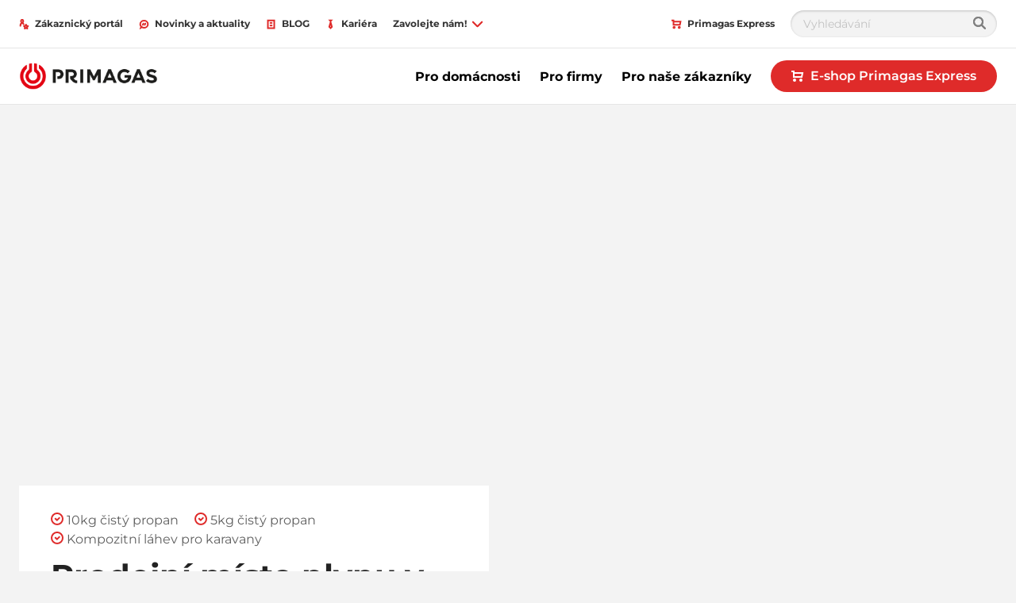

--- FILE ---
content_type: text/html; charset=utf-8
request_url: https://www.primagas.cz/cylinder-dealers/Louda-Auto-Praha-eskobrodsk-190-12-Praha-9---Doln-Poernice-eskobrodsk-42-011335
body_size: 27554
content:

<!DOCTYPE html>
<html class="no-js" lang="cs-CZ" xmlns="http://www.w3.org/1999/xhtml" prefix="og: http://ogp.me/ns#">
<head>
    <meta charset="utf-8">
    <!-- refs/heads/releases/Release_214.0.0-1.0.25349.01 -->
    <meta http-equiv="X-UA-Compatible" content="IE=edge">
    <meta name="viewport" content="width=device-width, initial-scale=1.0">
    
    <title>Prodej PB l&#225;hv&#237; PRIMAGAS | Louda Auto Praha Českobrodsk&#225; | Praha 9 - Doln&#237; Počernice</title>
    <meta name="description" content="Louda Auto Praha Českobrodsk&#225; Praha 9 - Doln&#237; Počernice | Prodejce plynov&#253;ch l&#225;hv&#237; PRIMAGAS">
    <meta name="robots" content="INDEX,FOLLOW" />
<meta property="og:title" content="Prodej PB láhví PRIMAGAS | Louda Auto Praha Českobrodská | Praha 9 - Dolní Počernice" />
<meta property="og:description" content="Louda Auto Praha Českobrodská Praha 9 - Dolní Počernice | Prodejce plynových láhví PRIMAGAS" />
    <link rel="canonical" href="https://www.primagas.cz/cylinder-dealers/Louda-Auto-Praha-eskobrodsk-190-12-Praha-9---Doln-Poernice-eskobrodsk-42-011335" />
    <script>
        window.globalStrings = {
            modalCloseText: 'Zavři'
        }
    </script>

    <meta class="foundation-mq">
    <meta name="msapplication-TileColor" content="#ffc40d">
    <meta name="theme-color" content="#ffffff">
    <meta name="browser" content="chrome">
    <meta name="browserVersion" content="131.0">
    <meta name="browserMajorVersion" content="131">
    <meta name="ismobile" content="false">
    <script type="text/javascript">var dataLayer = dataLayer || [];</script>
    <script type="text/javascript">
    var trackingVariables = {
        type: "Dealer page",
        language: "cs-CZ",
        environment: "published production"
    }
    window.trackingVariables = trackingVariables;
</script>

    <!-- structured data -->
<!-- /structured data -->

    


    <script src="https://cdn.primagas.cz/dist/js/lazysizes.js" async></script>

    
    <!--<link rel="preload" href="https://cdn.primagas.cz/dist/assets/fonts/Gotham-Bold.woff2" as="font" type="font/woff2" crossorigin />
    <link rel="preload" href="https://cdn.primagas.cz/dist/assets/fonts/Gotham-Book.woff2" as="font" type="font/woff2" crossorigin />-->
    <link rel="stylesheet" href="https://cdn.primagas.cz/dist/css/shvwebfonts-pro.css" />
    <link rel="stylesheet" type="text/css" href="https://cdn.primagas.cz/dist/css/print.css" media="none" onload="this.media='print'" />
    <link href="https://cdn.primagas.cz/dist/css/primagazCZ.css?v=Lpt5gp3WM2nHkmNhqf1B7w==" rel="stylesheet" />



    

    

                <link rel="icon"  sizes="16x16" href="https://cdn.primagas.cz/-/media/sites/czech-republic/logo/favicon.ico?rev=cbbadd445b244a7bbe6dc6fe4a76e10e&amp;hash=B5D232F5E9A4CE5B08218966AD0012DE">





    
    

    

    <script type="text/javascript">
    var cookieConsentSettings = {"ConsentDurationDays":365,"Categories":[{"CategoryName":"All","RequireConsent":true,"Cookies":[]},{"CategoryName":"Necessary","RequireConsent":false,"Cookies":["_shvenergy_alert_banner","_shvenergy_blogoverview_searchparameters","_shvenergy_cookie_warning","_shvenergy_custom_lang","_shvenergy_newsoverview_searchparameters","_shvenergy_nlf_option","_shvenergy_product_overview","_shvenergy_redirect_popup","_shvenergy_retrive_lpgquote","_shvenergy_retrive_lpgquote_closed","_shvenergy_unsupported_browser_version","_shvenergy_utm","_shvenergy_wizard_incomplete","shvfonts_are_cached"]},{"CategoryName":"Statistics","RequireConsent":true,"Cookies":["SC_ANALYTICS_GLOBAL_COOKIE","_ga","_gid"]},{"CategoryName":"Marketing","RequireConsent":true,"Cookies":[]},{"CategoryName":"Preferences","RequireConsent":true,"Cookies":[]}]}
</script>
</head>
<body style="" data-theme="" data-totop-enabled="True" data-totop-label="Zpět na zač&#225;tek str&#225;nky">
    <a class="skip-header" href="#main">Přej&#237;t na obsah</a>
    

    <input type="hidden" id="cdnInput" data-value="https://cdn.primagas.cz" />
    <input type="hidden" id="siteFontRelativePath" data-value="/dist/css/shvwebfonts-pro.css" />
    <input type="hidden" id="siteFontProKey" data-value="" />

    <header class="page-header" role="banner">
        

        


<div class="service-menu-border"  data-trackingmodulename="ServiceMenu">

    <div class="row">
        <div class="column small-12">
            <div class="service-menu-wrapper">

                <nav class="service-menu">
                    <ul class="service-list">
                                <li>

                                    <a href="https://portal.primagas.cz/" id="" target="_blank" data-category="" data-label="" rel="noopener noreferrer" class="" data-action="" data-trackingfunction="MoreInfo" ><span class='small-icon__wrapper'><svg xmlns="http://www.w3.org/2000/svg" width="16" height="16" viewBox="0 0 16 16" aria-hidden="true" focusable="false">
  <g fill="none" fill-rule="evenodd" stroke="#000" stroke-width="2">
    <path stroke-linecap="round" d="M2.05 10.586c0-2.35 1.27-4.255 2.839-4.255.955 0 1.8.707 2.314 1.791"/>
    <path d="M3.03 3.19c0 1.183.783 2.142 1.747 2.142.965 0 1.747-.96 1.747-2.141 0-1.182-.782-2.141-1.747-2.141-.964 0-1.747.96-1.747 2.14z"/>
    <path stroke-linecap="round" stroke-linejoin="round" d="M10.794 8.67l.996 2.02 2.227.322-1.612 1.57.38 2.218-1.991-1.047L8.803 14.8l.38-2.218-1.612-1.57 2.227-.323z"/>
  </g>
</svg></span>                                        <span>Z&#225;kaznick&#253; port&#225;l</span>
</a>                                </li>
                                <li>

                                    <a href="/novinky-a-aktuality" class="" data-action="" data-category="" data-label="" id="" ><span class='small-icon__wrapper'><svg xmlns="http://www.w3.org/2000/svg" width="16" height="16" viewBox="0 0 16 16" aria-hidden="true" focusable="false">
	<line x1="9" y1="9" x2="10" y2="7" fill="none" stroke="#000" stroke-linecap="round" stroke-miterlimit="10" stroke-width="2"/>
	<line x1="6" y1="9" x2="7" y2="7" fill="none" stroke="#000" stroke-linecap="round" stroke-miterlimit="10" stroke-width="2"/>
	<path d="M3.592,11.722A5.233,5.233,0,0,1,2,8,5.766,5.766,0,0,1,8,2.5,5.766,5.766,0,0,1,14,8a5.767,5.767,0,0,1-6,5.5,6.343,6.343,0,0,1-3.471-1.019L3,13.5Z" fill="none" stroke="#000" stroke-miterlimit="10" stroke-width="2"/>
</svg></span>                                        <span>Novinky a aktuality</span>
</a>                                </li>
                                <li>

                                    <a href="/blog-primagas" id="" data-category="" data-label="" title="Blog" class="" data-action="" ><span class='small-icon__wrapper'><svg xmlns="http://www.w3.org/2000/svg" width="16" height="16" viewBox="0 0 16 16" aria-hidden="true" focusable="false">
	<line x1="6" y1="6" x2="10" y2="6" fill="none" stroke="#000" stroke-miterlimit="10" stroke-width="2"/>
	<line x1="6" y1="10" x2="10" y2="10" fill="none" stroke="#000" stroke-miterlimit="10" stroke-width="2"/>
	<rect x="3" y="2" width="10" height="12" fill="none" stroke="#000" stroke-miterlimit="10" stroke-width="2"/>
</svg>
</span>                                        <span>BLOG</span>
</a>                                </li>
                                <li>

                                    <a href="/kariera" id="" data-category="" data-label="" title="Kari&#233;ra v Primagasu" class="" data-action="" ><span class='small-icon__wrapper'><svg xmlns="http://www.w3.org/2000/svg" width="16" height="16" viewBox="0 0 16 16" aria-hidden="true" focusable="false">
  <path fill="none" stroke="#000" stroke-miterlimit="10" stroke-width="2" d="M8 3h0l1-1H7l1 1z"/>
  <path fill="none" stroke="#000" stroke-miterlimit="10" stroke-width="2" d="M8 5l-2 7 2 2 2-2-2-7h0z"/>
</svg></span>                                        <span>Kari&#233;ra</span>
</a>                                </li>
                        


<li class="js-servicemenu-dropdown" data-position="left">
	<button type="button" aria-expanded="false">
		<span>Zavolejte n&#225;m!</span>
		<span class="small-icon__wrapper">
			<svg focusable="false" aria-hidden="true" width="16" height="16" viewBox="0 0 16 16"><use xlink:href="/dist/svgsprite/icons.svg#Arrow_Down_16x16"></use></svg>
		</span>
	</button>
	<div class="service-menu__dropdown">
		<ul>
				<li>
					<a href="tel:800 736 736" class="emergency-number"  id="desktop_" >
						<svg focusable="false" aria-hidden="true" width="16" height="16" viewBox="0 0 16 16"><use xlink:href="/dist/svgsprite/icons.svg#Phone_16x16"></use></svg>
						<span>
							<span class="emergency-number__highlight">Z&#225;kaznick&#225; linka PRIMAGAS (v pracovn&#237; dny 7:30 - 17:00)</span> <span>800 736 736</span>							
						</span>
					</a>
				</li>
		</ul>
	</div>
</li>
                    </ul>
                </nav>

                <nav class="service-menu">
                    <ul class="service-list">
                        <li>
<a href="https://www.primagas-express.cz/" id="" data-category="" data-label="" rel="nofollow noopener noreferrer" title="Kur&#253;rn&#237; rozvoz plynov&#253;ch l&#225;hv&#237; přes e-shop" class="" data-action="" target="_blank" ><span class='small-icon__wrapper'><svg xmlns="http://www.w3.org/2000/svg" width="16" height="16" viewBox="0 0 16 16" aria-hidden="true" focusable="false">
  <circle cx="12" cy="13" r="1" fill="none" stroke="#000" stroke-miterlimit="10" stroke-width="2"/>
  <circle cx="4" cy="13" r="1" fill="none" stroke="#000" stroke-miterlimit="10" stroke-width="2"/>
  <path fill="none" stroke="#000" stroke-miterlimit="10" stroke-width="2" d="M3 4h11l-1 5H3V2H0"/>
</svg></span>                                    <span>Primagas Express</span>
</a>                        </li>

                                                    <li>
                                <div class="search-modal">
                                    <form class="search-modal__search-input search-input" id="cludo-search-form-servicemenu" method="get" action="/vysledek-vyhledavani" novalidate="novalidate" onsubmit="return checkForm(event);">
                                        <input type="text" name="cludoquery" id="cludo" placeholder="Vyhled&#225;v&#225;n&#237;" />
                                        <button type="submit" id="search-modal-submit-button">
                                            <svg width="16" height="16" viewBox="0 0 16 16" fill="none" xmlns="http://www.w3.org/2000/svg">
                                                <path fill-rule="evenodd" clip-rule="evenodd" d="M11.7489 10.2424C12.5356 9.17706 13 7.86326 13 6.44196C13 2.88417 10.0899 0 6.5 0C2.91015 0 0 2.88417 0 6.44196C0 9.99976 2.91015 12.8839 6.5 12.8839C7.9341 12.8839 9.25973 12.4236 10.3347 11.644L14.2929 15.5669C14.6834 15.9539 15.3166 15.9539 15.7071 15.5669C16.0976 15.1798 16.0976 14.5523 15.7071 14.1653L11.7489 10.2424ZM6.5 10.9018C4.01472 10.9018 2 8.90506 2 6.44196C2 3.97887 4.01472 1.98214 6.5 1.98214C8.98528 1.98214 11 3.97887 11 6.44196C11 8.90506 8.98528 10.9018 6.5 10.9018Z" fill="#7F7F7F" />
                                                <mask id="mask0_8010_123057" style="mask-type:luminance" maskUnits="userSpaceOnUse" x="0" y="0" width="16" height="16">
                                                    <path fill-rule="evenodd" clip-rule="evenodd" d="M11.7489 10.2424C12.5356 9.17706 13 7.86326 13 6.44196C13 2.88417 10.0899 0 6.5 0C2.91015 0 0 2.88417 0 6.44196C0 9.99976 2.91015 12.8839 6.5 12.8839C7.9341 12.8839 9.25973 12.4236 10.3347 11.644L14.2929 15.5669C14.6834 15.9539 15.3166 15.9539 15.7071 15.5669C16.0976 15.1798 16.0976 14.5523 15.7071 14.1653L11.7489 10.2424ZM6.5 10.9018C4.01472 10.9018 2 8.90506 2 6.44196C2 3.97887 4.01472 1.98214 6.5 1.98214C8.98528 1.98214 11 3.97887 11 6.44196C11 8.90506 8.98528 10.9018 6.5 10.9018Z" fill="white" />
                                                </mask>
                                                <g mask="url(#mask0_8010_123057)">
                                                    <rect width="16" height="15.8571" transform="matrix(-1 0 0 1 16 0)" fill="#7F7F7F" />
                                                    <rect width="16" height="15.8571" transform="matrix(-1 0 0 1 16 0)" fill="#7F7F7F" />
                                                </g>
                                            </svg>
                                        </button>
                                    </form>
                                </div>
                            </li>
                    </ul>
                </nav>

            </div>

        </div>
    </div>
</div>







<div class="mobile-header">
    <div class="mobile-header__top">

        <a href="/" class="mobile-header__logo">
            <img src="https://cdn.primagas.cz/-/media/sites/czech-republic/logo/logo_primagas.png?rev=e8cade23c3364f9ea11a82dcfab35b11&amp;h=50&amp;w=260&amp;la=cs-CZ&amp;hash=E707D1C0BC731034BCA8DDE6AF16ACC9" height="50" width="260" alt="Primagas logo" />
        </a>
<a href="https://www.primagas-express.cz/" class="button button--dealerfinder btn-track" rel="nofollow noopener noreferrer" target="_blank" id="" title="Kur&#253;rn&#237; rozvoz PB l&#225;hv&#237;" >                    <span class="small-icon__wrapper">
<span class='small-icon__wrapper'><svg xmlns="http://www.w3.org/2000/svg" width="16" height="16" viewBox="0 0 16 16" aria-hidden="true" focusable="false">
  <circle cx="12" cy="13" r="1" fill="none" stroke="#000" stroke-miterlimit="10" stroke-width="2"/>
  <circle cx="4" cy="13" r="1" fill="none" stroke="#000" stroke-miterlimit="10" stroke-width="2"/>
  <path fill="none" stroke="#000" stroke-miterlimit="10" stroke-width="2" d="M3 4h11l-1 5H3V2H0"/>
</svg></span>                    </span>
                    <span>E-shop Primagas Express</span>
</a>
            </div>
    <div class="mobile-header__sticky">

            <div class="auxiliary-links">
                    <ul class="mobile-header__service-menu">
                                <li>
<a href="https://portal.primagas.cz/" id="" target="_blank" data-category="" data-label="" rel="noopener noreferrer" class="" data-action="" data-trackingfunction="MoreInfo" ><span class='small-icon__wrapper'><svg xmlns="http://www.w3.org/2000/svg" width="16" height="16" viewBox="0 0 16 16" aria-hidden="true" focusable="false">
  <g fill="none" fill-rule="evenodd" stroke="#000" stroke-width="2">
    <path stroke-linecap="round" d="M2.05 10.586c0-2.35 1.27-4.255 2.839-4.255.955 0 1.8.707 2.314 1.791"/>
    <path d="M3.03 3.19c0 1.183.783 2.142 1.747 2.142.965 0 1.747-.96 1.747-2.141 0-1.182-.782-2.141-1.747-2.141-.964 0-1.747.96-1.747 2.14z"/>
    <path stroke-linecap="round" stroke-linejoin="round" d="M10.794 8.67l.996 2.02 2.227.322-1.612 1.57.38 2.218-1.991-1.047L8.803 14.8l.38-2.218-1.612-1.57 2.227-.323z"/>
  </g>
</svg></span>                                        <span>Z&#225;kaznick&#253; port&#225;l</span>
</a>                                </li>
                                <li>
<a href="/novinky-a-aktuality" class="" data-action="" data-category="" data-label="" id="" ><span class='small-icon__wrapper'><svg xmlns="http://www.w3.org/2000/svg" width="16" height="16" viewBox="0 0 16 16" aria-hidden="true" focusable="false">
	<line x1="9" y1="9" x2="10" y2="7" fill="none" stroke="#000" stroke-linecap="round" stroke-miterlimit="10" stroke-width="2"/>
	<line x1="6" y1="9" x2="7" y2="7" fill="none" stroke="#000" stroke-linecap="round" stroke-miterlimit="10" stroke-width="2"/>
	<path d="M3.592,11.722A5.233,5.233,0,0,1,2,8,5.766,5.766,0,0,1,8,2.5,5.766,5.766,0,0,1,14,8a5.767,5.767,0,0,1-6,5.5,6.343,6.343,0,0,1-3.471-1.019L3,13.5Z" fill="none" stroke="#000" stroke-miterlimit="10" stroke-width="2"/>
</svg></span>                                        <span>Novinky a aktuality</span>
</a>                                </li>
                                <li>
<a href="/blog-primagas" id="" data-category="" data-label="" title="Blog" class="" data-action="" ><span class='small-icon__wrapper'><svg xmlns="http://www.w3.org/2000/svg" width="16" height="16" viewBox="0 0 16 16" aria-hidden="true" focusable="false">
	<line x1="6" y1="6" x2="10" y2="6" fill="none" stroke="#000" stroke-miterlimit="10" stroke-width="2"/>
	<line x1="6" y1="10" x2="10" y2="10" fill="none" stroke="#000" stroke-miterlimit="10" stroke-width="2"/>
	<rect x="3" y="2" width="10" height="12" fill="none" stroke="#000" stroke-miterlimit="10" stroke-width="2"/>
</svg>
</span>                                        <span>BLOG</span>
</a>                                </li>
                    </ul>
                                    <div style="display: none;">
                        <div data-main-cta>
<a href="https://www.primagas-express.cz/" class="cta-link" rel="nofollow noopener noreferrer" target="_blank" id="" title="Kur&#253;rn&#237; rozvoz PB l&#225;hv&#237;" >                                        <div class="cta-link__icon">
<span class='large-icon__wrapper'><svg xmlns="http://www.w3.org/2000/svg" width="32" height="32" viewBox="0 0 32 32" aria-hidden="true" focusable="false">
  <circle cx="26" cy="26" r="3" fill="none" stroke="#000" stroke-miterlimit="10" stroke-width="2"/>
  <circle cx="6" cy="26" r="3" fill="none" stroke="#000" stroke-miterlimit="10" stroke-width="2"/>
  <path fill="none" stroke="#000" stroke-miterlimit="10" stroke-width="2" d="M6 7h22l-2 12H6V3H2"/>
  <path fill="none" stroke="#000" stroke-miterlimit="10" stroke-width="2" d="M9 26h14"/>
  <path fill="none" stroke="#000" stroke-miterlimit="10" stroke-width="2" d="M6 19v4"/>
  <g fill="none" stroke="#000" stroke-miterlimit="10" stroke-width="2">
    <path d="M11 7v12"/>
    <path d="M16.667 7L16 19"/>
    <path d="M22.333 7L21 19"/>
  </g>
</svg></span>                                        </div>
                                        <div class="cta-link__text">
                                            <span> E-shop Primagas Express</span>
                                            <div class="small-icon__wrapper">
                                                <svg focusable="false" aria-hidden="true" width="16" height="16" viewBox="0 0 16 16"><use xlink:href="/dist/svgsprite/icons.svg#Arrow_16x16"></use></svg>
                                            </div>
                                        </div>
</a>
                        </div>
                    </div>



            </div>
            <button type="button" class="offcanvas-menu-button">
                <span aria-hidden="true" class="burgerbun burgerbun--top"></span>
                <span aria-hidden="true" class="burgerbeef"></span>
                <span aria-hidden="true" class="burgerbun burgerbun--bottom"></span>
                <span class="visuallyhidden">Open menu</span>
            </button>
    </div>
</div>

    <aside class="offcanvasmenu">
        <header class="offcanvasmenu__header">

            

<a href="/" class="offcanvasmenu__header__item">
	<span class='small-icon__wrapper'><svg xmlns="http://www.w3.org/2000/svg" width="16" height="16" viewBox="0 0 16 16" aria-hidden="true" focusable="false">
	<line x1="5" y1="12" x2="5" y2="6.5" fill="none" stroke="#000" stroke-miterlimit="10" stroke-width="2"/>
	<line x1="11" y1="6.5" x2="11" y2="12" fill="none" stroke="#000" stroke-miterlimit="10" stroke-width="2"/>
	<polyline points="3 8 8 4 13 8" fill="none" stroke="#000" stroke-miterlimit="10" stroke-width="2"/>
	<line x1="8" y1="9" x2="8" y2="12" fill="none" stroke="#000" stroke-miterlimit="10" stroke-width="2"/>
</svg></span>Domů
</a>



            <button type="button" class="offcanvas-menu-button">
                <span aria-hidden="true" class="burgerbun burgerbun--top"></span>
                <span aria-hidden="true" class="burgerbeef"></span>
                <span aria-hidden="true" class="burgerbun burgerbun--bottom"></span>
                <span class="visuallyhidden">Close menu</span>
            </button>

        </header>
            <div class="search-modal">
                <form class="search-modal__search-input search-input" id="cludo-search-form-mobilemenu" method="get" action="/vysledek-vyhledavani" novalidate="novalidate" onsubmit="return checkForm(event);">
                    <input type="text" name="cludoquery" id="cludo" placeholder="Vyhled&#225;v&#225;n&#237;" />
                    <button type="submit" id="search-modal-submit-button">
                        <svg width="16" height="16" viewBox="0 0 16 16" fill="none" xmlns="http://www.w3.org/2000/svg">
                            <path fill-rule="evenodd" clip-rule="evenodd" d="M11.7489 10.2424C12.5356 9.17706 13 7.86326 13 6.44196C13 2.88417 10.0899 0 6.5 0C2.91015 0 0 2.88417 0 6.44196C0 9.99976 2.91015 12.8839 6.5 12.8839C7.9341 12.8839 9.25973 12.4236 10.3347 11.644L14.2929 15.5669C14.6834 15.9539 15.3166 15.9539 15.7071 15.5669C16.0976 15.1798 16.0976 14.5523 15.7071 14.1653L11.7489 10.2424ZM6.5 10.9018C4.01472 10.9018 2 8.90506 2 6.44196C2 3.97887 4.01472 1.98214 6.5 1.98214C8.98528 1.98214 11 3.97887 11 6.44196C11 8.90506 8.98528 10.9018 6.5 10.9018Z" fill="#7F7F7F" />
                            <mask id="mask0_8010_123669" style="mask-type:luminance" maskUnits="userSpaceOnUse" x="0" y="0" width="16" height="16">
                                <path fill-rule="evenodd" clip-rule="evenodd" d="M11.7489 10.2424C12.5356 9.17706 13 7.86326 13 6.44196C13 2.88417 10.0899 0 6.5 0C2.91015 0 0 2.88417 0 6.44196C0 9.99976 2.91015 12.8839 6.5 12.8839C7.9341 12.8839 9.25973 12.4236 10.3347 11.644L14.2929 15.5669C14.6834 15.9539 15.3166 15.9539 15.7071 15.5669C16.0976 15.1798 16.0976 14.5523 15.7071 14.1653L11.7489 10.2424ZM6.5 10.9018C4.01472 10.9018 2 8.90506 2 6.44196C2 3.97887 4.01472 1.98214 6.5 1.98214C8.98528 1.98214 11 3.97887 11 6.44196C11 8.90506 8.98528 10.9018 6.5 10.9018Z" fill="white" />
                            </mask>
                            <g mask="url(#mask0_8010_123669)">
                                <rect width="16" height="15.8571" transform="matrix(-1 0 0 1 16 0)" fill="#7F7F7F" />
                                <rect width="16" height="15.8571" transform="matrix(-1 0 0 1 16 0)" fill="#7F7F7F" />
                            </g>
                        </svg>
                    </button>
                </form>
            </div>
        <div class="offcanvasmenu__content">
            <nav class="mobile-menu js-mobile-menu" data-ctaidone="" data-ctaidtwo="">
                <ul>

                        <li>

                                <button type="button" class="mobile-menu__lvl1 "  data-submenu="lvl2" data-ctaidone="36adf2dd-792b-425a-8efa-4843111664c2" data-ctaidtwo="6d867601-2a14-48c7-a10c-2d82ec666c3b">
                                    Pro dom&#225;cnosti
                                    <svg focusable="false" width="16" height="16" viewBox="0 0 16 16" aria-hidden="true"><use xlink:href="/dist/svgsprite/icons.svg#Arrow_No-stem_16x16"></use></svg>
                                    
                                </button>
                                <ul class="mobile-submenu">
                                    <li>
                                        <button type="button" data-back="lvl1" data-ctaidone="" data-ctaidtwo="">
                                            <svg focusable="false" width="16" height="16" viewBox="0 0 16 16" aria-hidden="true"><use xlink:href="/dist/svgsprite/icons.svg#Arrow_No-stem_16x16"></use></svg>Zpět
                                        </button>
                                    </li>
                                    <li class="mobile-submenu__header-link">
                                        <div class="link">
                                            Pro dom&#225;cnosti
                                        </div>
                                    </li>
                                    <li>
                                    </li>


                                        <li>
                                                <div class="offcanvasmenu__button-wrapper">
                                                        <a href="/pro-domacnosti/plynove-lahve"  class="">Plyn v l&#225;hv&#237;ch (PB) </a>

                                                    
                                                </div>
                                        </li>
                                        <li>
                                                <button type="button" class=""  data-submenu="lvl3" data-ctaidone="36adf2dd-792b-425a-8efa-4843111664c2" data-ctaidtwo="6d867601-2a14-48c7-a10c-2d82ec666c3b">
                                                    Vyt&#225;pěn&#237; propanem ze z&#225;sobn&#237;ku
                                                    <svg focusable="false" width="16" height="16" viewBox="0 0 16 16" aria-hidden="true"><use xlink:href="/dist/svgsprite/icons.svg#Arrow_No-stem_16x16"></use></svg>
                                                    
                                                </button>
                                                <ul class="mobile-submenu">
                                                    <li>
                                                        <button type="button" data-back="lvl2" data-ctaidone="6d867601-2a14-48c7-a10c-2d82ec666c3b" data-ctaidtwo="40d9c539-1221-4294-a466-ef21d604e094">
                                                            <svg focusable="false" width="16" height="16" viewBox="0 0 16 16" aria-hidden="true"><use xlink:href="/dist/svgsprite/icons.svg#Arrow_No-stem_16x16"></use></svg>Zpět
                                                        </button>
                                                    </li>

                                                    <li class="mobile-submenu__header-link">
                                                        <div class="link offcanvasmenu__button-wrapper">
                                                            Vyt&#225;pěn&#237; propanem ze z&#225;sobn&#237;ku
                                                        </div>
                                                    </li>
                                                    <li>
                                                            <a href="/pro-domacnosti/propanove-vytapeni" class="link " >
                                                                Vyt&#225;pěn&#237; propanem ze z&#225;sobn&#237;ku
                                                            </a>
                                                    </li>


                                                        <li>
    <a href="/pro-domacnosti/propanove-vytapeni/zatim-propanem-netopim"  class="">Zat&#237;m propan (LPG) v z&#225;sobn&#237;ku nepouž&#237;v&#225;m         <div class="menu-tag">Nejobl&#237;benějš&#237;</div>
</a>

                                                        </li>
                                                        <li>
    <a href="/pro-domacnosti/propanove-vytapeni/zmena-dodavatele-propanu"  class="">Chci změnit dodavatele propanu </a>

                                                        </li>
                                                </ul>
                                        </li>
                                        <li>
                                                <div class="offcanvasmenu__button-wrapper">
                                                        <a href="/pro-domacnosti/autoplyn"  class="">Pro řidiče - LPG pohon automobilů </a>

                                                    
                                                </div>
                                        </li>
                                </ul>
                        </li>
                        <li>

                                <button type="button" class="mobile-menu__lvl1 "  data-submenu="lvl2" data-ctaidone="2a5d8d2b-8737-49c6-b847-50f792d48493" data-ctaidtwo="0a8c1d0b-923d-46d3-9c66-4b606a06d9c5">
                                    Pro firmy
                                    <svg focusable="false" width="16" height="16" viewBox="0 0 16 16" aria-hidden="true"><use xlink:href="/dist/svgsprite/icons.svg#Arrow_No-stem_16x16"></use></svg>
                                    
                                </button>
                                <ul class="mobile-submenu">
                                    <li>
                                        <button type="button" data-back="lvl1" data-ctaidone="" data-ctaidtwo="">
                                            <svg focusable="false" width="16" height="16" viewBox="0 0 16 16" aria-hidden="true"><use xlink:href="/dist/svgsprite/icons.svg#Arrow_No-stem_16x16"></use></svg>Zpět
                                        </button>
                                    </li>
                                    <li class="mobile-submenu__header-link">
                                        <div class="link">
                                            Pro firmy
                                        </div>
                                    </li>
                                    <li>
                                    </li>


                                        <li>
                                                <div class="offcanvasmenu__button-wrapper">
                                                        <a href="/pro-firmy/lpg-v-zasobniku-pro-firmy"  class="">LPG (propan) v z&#225;sobn&#237;ku </a>

                                                    
                                                </div>
                                        </li>
                                        <li>
                                                <div class="offcanvasmenu__button-wrapper">
                                                        <a href="/pro-firmy/lpg-v-lahvich-pro-firmy"  class="">Dod&#225;vky plynov&#253;ch l&#225;hv&#237; (LPG) </a>

                                                    
                                                </div>
                                        </li>
                                        <li>
                                                <div class="offcanvasmenu__button-wrapper">
                                                        <a href="/pro-firmy/pohon-vzv"  class="">Plynov&#253; pohon VZV </a>

                                                    
                                                </div>
                                        </li>
                                        <li>
                                                <div class="offcanvasmenu__button-wrapper">
                                                        <a href="/pro-firmy/lpg-pro-cerpaci-stanice"  class="">LPG pro čerpac&#237; stanice </a>

                                                    
                                                </div>
                                        </li>
                                        <li>
                                                <div class="offcanvasmenu__button-wrapper">
                                                        <a href="/pro-firmy/lng"  class="">LNG </a>

                                                    
                                                </div>
                                        </li>
                                        <li>
                                                <div class="offcanvasmenu__button-wrapper">
                                                        <a href="/pro-firmy/chladiva-r290-a-r600a"  class="">Chladiva R290 a R600a </a>

                                                    
                                                </div>
                                        </li>
                                        <li>
                                                <div class="offcanvasmenu__button-wrapper">
                                                        <a href="/pro-firmy/neodorizovane-plyny"  class="">Plyny do aerosolů </a>

                                                    
                                                </div>
                                        </li>
                                </ul>
                        </li>
                        <li>

                                <button type="button" class="mobile-menu__lvl1 "  data-submenu="lvl2" data-ctaidone="5ac08adb-ba25-42e7-b480-26ad37d77227" data-ctaidtwo="d2eabedc-92a4-4a42-a527-9715105dc495">
                                    Pro naše z&#225;kazn&#237;ky
                                    <svg focusable="false" width="16" height="16" viewBox="0 0 16 16" aria-hidden="true"><use xlink:href="/dist/svgsprite/icons.svg#Arrow_No-stem_16x16"></use></svg>
                                    
                                </button>
                                <ul class="mobile-submenu">
                                    <li>
                                        <button type="button" data-back="lvl1" data-ctaidone="" data-ctaidtwo="">
                                            <svg focusable="false" width="16" height="16" viewBox="0 0 16 16" aria-hidden="true"><use xlink:href="/dist/svgsprite/icons.svg#Arrow_No-stem_16x16"></use></svg>Zpět
                                        </button>
                                    </li>
                                    <li class="mobile-submenu__header-link">
                                        <div class="link">
                                            Pro naše z&#225;kazn&#237;ky
                                        </div>
                                    </li>
                                    <li>
                                    </li>


                                        <li>
                                                <div class="offcanvasmenu__button-wrapper">
                                                            <a href="https://portal.primagas.cz/"  class="" target="_blank">
            Objednat plynov&#233; l&#225;hve
                <svg focusable="false" aria-hidden="true" width="16" height="16" viewBox="0 0 16 16"><use xlink:href="/dist/svgsprite/icons.svg#New-window_16x16"></use></svg>
            
        </a>

                                                    
                                                </div>
                                        </li>
                                        <li>
                                                <div class="offcanvasmenu__button-wrapper">
                                                        <a href="/pro-nase-zakazniky/objednat-plyn-do-zasobniku"  class="">Objednat plyn do z&#225;sobn&#237;ku </a>

                                                    
                                                </div>
                                        </li>
                                        <li>
                                                <div class="offcanvasmenu__button-wrapper">
                                                        <a href="/pro-nase-zakazniky/odecet-plynomeru-lpg"  class="">Odečet plynoměru - LPG </a>

                                                    
                                                </div>
                                        </li>
                                        <li>
                                                <div class="offcanvasmenu__button-wrapper">
                                                        <a href="/pro-nase-zakazniky/fixace-ceny-propanu"  class="">Fixace ceny plynu do z&#225;sobn&#237;ku         <div class="menu-tag">Novinka</div>
</a>

                                                            <div class="menu-tag">Novinka</div>

                                                </div>
                                        </li>
                                        <li>
                                                <div class="offcanvasmenu__button-wrapper">
                                                        <a href="/pro-nase-zakazniky/muj-obchodni-zastupce"  class="">Můj obchodn&#237; z&#225;stupce </a>

                                                    
                                                </div>
                                        </li>
                                        <li>
                                                <div class="offcanvasmenu__button-wrapper">
                                                        <a href="/pro-nase-zakazniky/primajizda"  class="">PRIMAJ&#205;ZDA pro řidiče </a>

                                                    
                                                </div>
                                        </li>
                                        <li>
                                                <button type="button" class=""  data-submenu="lvl3" data-ctaidone="5ac08adb-ba25-42e7-b480-26ad37d77227" data-ctaidtwo="d2eabedc-92a4-4a42-a527-9715105dc495">
                                                    Bezpečnost a kvalita
                                                    <svg focusable="false" width="16" height="16" viewBox="0 0 16 16" aria-hidden="true"><use xlink:href="/dist/svgsprite/icons.svg#Arrow_No-stem_16x16"></use></svg>
                                                    
                                                </button>
                                                <ul class="mobile-submenu">
                                                    <li>
                                                        <button type="button" data-back="lvl2" data-ctaidone="5ac08adb-ba25-42e7-b480-26ad37d77227" data-ctaidtwo="d2eabedc-92a4-4a42-a527-9715105dc495">
                                                            <svg focusable="false" width="16" height="16" viewBox="0 0 16 16" aria-hidden="true"><use xlink:href="/dist/svgsprite/icons.svg#Arrow_No-stem_16x16"></use></svg>Zpět
                                                        </button>
                                                    </li>

                                                    <li class="mobile-submenu__header-link">
                                                        <div class="link offcanvasmenu__button-wrapper">
                                                            Bezpečnost a kvalita
                                                        </div>
                                                    </li>
                                                    <li>
                                                    </li>


                                                        <li>
    <a href="/pro-nase-zakazniky/bezpecnost-a-kvalita/nouzove-linky"  class="">Nouzov&#233; linky </a>

                                                        </li>
                                                        <li>
    <a href="/pro-nase-zakazniky/bezpecnost-a-kvalita/bezpecnostni-listy"  class="">Bezpečnostn&#237; listy a bezpečnostn&#237; program </a>

                                                        </li>
                                                        <li>
    <a href="/pro-nase-zakazniky/bezpecnost-a-kvalita/technicky-servis"  class="">Technick&#253; servis z&#225;sobn&#237;ků </a>

                                                        </li>
                                                        <li>
    <a href="/pro-nase-zakazniky/bezpecnost-a-kvalita/bezpecnost-lahvi"  class="">Bezpečnost plynov&#253;ch l&#225;hv&#237; </a>

                                                        </li>
                                                        <li>
    <a href="/pro-nase-zakazniky/bezpecnost-a-kvalita/kvalita"  class="">Kvalita plynu a služeb </a>

                                                        </li>
                                                </ul>
                                        </li>
                                </ul>
                        </li>
                </ul>
            </nav>
            <nav class="mobile-menu">
	<ul class="mobile-service-menu">
			<li>
<a href="https://portal.primagas.cz/" id="" target="_blank" data-category="" data-label="" rel="noopener noreferrer" class="" data-action="" data-trackingfunction="MoreInfo" >					<span>Z&#225;kaznick&#253; port&#225;l</span>
</a>			</li>
			<li>
<a href="/novinky-a-aktuality" class="" data-action="" data-category="" data-label="" id="" >					<span>Novinky a aktuality</span>
</a>			</li>
			<li>
<a href="/blog-primagas" id="" data-category="" data-label="" title="Blog" class="" data-action="" >					<span>BLOG</span>
</a>			</li>
			<li>
<a href="/kariera" id="" data-category="" data-label="" title="Kari&#233;ra v Primagasu" class="" data-action="" >					<span>Kari&#233;ra</span>
</a>			</li>

	        <li>
<a href="https://www.primagas-express.cz/" id="" data-category="" data-label="" rel="nofollow noopener noreferrer" title="Kur&#253;rn&#237; rozvoz plynov&#253;ch l&#225;hv&#237; přes e-shop" class="" data-action="" target="_blank" >	                <span>Primagas Express</span>
</a>	        </li>
	    
		

<li class="js-servicemenu-dropdown" data-position="left">
	<button type="button" aria-expanded="false">
		<span>Zavolejte n&#225;m!</span>
		<span class="small-icon__wrapper">
			<svg focusable="false" aria-hidden="true" width="16" height="16" viewBox="0 0 16 16"><use xlink:href="/dist/svgsprite/icons.svg#Arrow_Down_16x16"></use></svg>
		</span>
	</button>
	<div class="service-menu__dropdown">
		<ul>
				<li>
					<a href="tel:800 736 736" class="emergency-number"  id="mobile_" >
						<svg focusable="false" aria-hidden="true" width="16" height="16" viewBox="0 0 16 16"><use xlink:href="/dist/svgsprite/icons.svg#Phone_16x16"></use></svg>
						<span>
							<span class="emergency-number__highlight">Z&#225;kaznick&#225; linka PRIMAGAS (v pracovn&#237; dny 7:30 - 17:00)</span> <span>800 736 736</span>							
						</span>
					</a>
				</li>
		</ul>
	</div>
</li>
	</ul>
</nav>

        </div>
        <footer class="offcanvasmenu__footer">
            <div class="scroll-column" data-ctacolumn></div>
        </footer>
    </aside>

<script>
	
	window.SHVMobileClasses = '';
</script>







<div  data-sticky-container>
    <div id="main-menu-border" class="main-menu-border sticky"  data-sticky data-sticky-on=xlarge data-margin-top=0 data-stick-to=top data-top-anchor=main-menu-border:top>

        <div class="row">
            <div class="column xlarge-12">
                <div class="main-menu-wrapper">
                    <nav class="main-menu align-justify">
                        <a href="/"  class="main-menu__home">
                            <img src="https://cdn.primagas.cz/-/media/sites/czech-republic/logo/logo_primagas.png?rev=e8cade23c3364f9ea11a82dcfab35b11&amp;h=50&amp;w=260&amp;la=cs-CZ&amp;hash=E707D1C0BC731034BCA8DDE6AF16ACC9" height="50" width="260" alt="Primagas logo" />
                        </a>
                            <ul class="main-menu__lvl1">
                                    <li>
                                            <button type="button"  class="main-menu__button-lvl1 " data-ctaidone="36adf2dd-792b-425a-8efa-4843111664c2" data-ctaidtwo="6d867601-2a14-48c7-a10c-2d82ec666c3b" data-sectionintrocopyid="a001d763-0710-499d-9d3b-05fa8612440e"  aria-expanded="false">Pro dom&#225;cnosti  </button>

                                            <div class="main-menu__lvl2">

                                                <div class="primary-row row small-collapse">
                                                    
                                                    <div class="column small-12 medium-3">
                                                        
                                                        <div class="main-menu__column main-menu__column-lvl1 flex-container flex-dir-column">
                                                            <div class="scroll-column" data-ctacolumn></div>
                                                        </div>
                                                    </div>
                                                    <div class="column small-12  medium-3" id="lvl2-menu" style="position: relative; z-index: 10; background-color: #fff; border-right: solid 1px rgba(0, 0, 0, 0.1);">
                                                        <div class="main-menu__column main-menu__column-lvl2 flex-container flex-dir-column">
                                                            <div class="scroll-column">

                                                                            <div class="main-menu__button-wrapper">
                                                                                    <a href="/pro-domacnosti/plynove-lahve"  class="main-menu__button-lvl2 " data-ctaidone="0de33125-f779-4135-a408-27474e825b37" data-ctaidtwo="9e28cd56-1793-4656-bb5b-02a3f993bd98" data-id="f95dd734-12b7-4542-aec4-f9407fceb617" data-sectionintrocopyid="f95dd734-12b7-4542-aec4-f9407fceb617" >Plyn v l&#225;hv&#237;ch (PB)</a>

                                                                                
                                                                            </div>
                                                                            <button type="button"  class="main-menu__button-lvl2 "  data-ctaidone="6d867601-2a14-48c7-a10c-2d82ec666c3b" data-ctaidtwo="40d9c539-1221-4294-a466-ef21d604e094" data-id="19f89af7-9178-44ec-a044-6be5304fc6ef" data-sectionintrocopyid="19f89af7-9178-44ec-a044-6be5304fc6ef"><svg focusable="false" aria-hidden="true" width="16" height="16" viewBox="0 0 16 16"><use xlink:href="/dist/svgsprite/icons.svg#Arrow_No-stem_16x16"></use></svg>Vyt&#225;pěn&#237; propanem ze z&#225;sobn&#237;ku </button>
                                                                            <div class="main-menu__button-wrapper">
                                                                                    <a href="/pro-domacnosti/autoplyn"  class="main-menu__button-lvl2 " data-ctaidone="36adf2dd-792b-425a-8efa-4843111664c2" data-ctaidtwo="c617cad0-46ee-48e7-aaaa-655a48029f61" data-id="11364cbd-5e33-4b39-8fde-4f199166b716" data-sectionintrocopyid="a001d763-0710-499d-9d3b-05fa8612440e" >Pro řidiče - LPG pohon automobilů</a>

                                                                                
                                                                            </div>

                                                            </div>
                                                        </div>
                                                    </div>
                                                            <div class="js-col column small-12 medium-6 " style="position: relative; z-index: 8;" id="f95dd734-12b7-4542-aec4-f9407fceb617">
                                                                <div class="row collapse inner-row">

                                                                        <p>&nbsp;</p>
                                                                </div>
                                                            </div>
                                                            <div class="js-col column small-12 medium-6 " style="position: relative; z-index: 8;" id="19f89af7-9178-44ec-a044-6be5304fc6ef">
                                                                <div class="row collapse inner-row">

                                                                        <div class="column medium-12">
                                                                            <div class="scroll-column">
                                                                                    <div class="main-menu__button-wrapper css-columns">
                                                                                        <a class="" href="/pro-domacnosti/propanove-vytapeni" >
                                                                                            Vyt&#225;pěn&#237; propanem ze z&#225;sobn&#237;ku
                                                                                        </a>
                                                                                    </div>

                                                                                <div class="css-columns no-column">
                                                                                        <div class="main-menu__button-wrapper">
                                                                                                <a href="/pro-domacnosti/propanove-vytapeni/zatim-propanem-netopim"  class="" data-ctaidone="6d867601-2a14-48c7-a10c-2d82ec666c3b" data-ctaidtwo="40d9c539-1221-4294-a466-ef21d604e094" data-id="548c0d8c-5356-49b2-a848-3e5a04c34ad4" data-sectionintrocopyid="548c0d8c-5356-49b2-a848-3e5a04c34ad4" >Zat&#237;m propan (LPG) v z&#225;sobn&#237;ku nepouž&#237;v&#225;m</a>

                                                                                            		<div class="menu-tag">Nejobl&#237;benějš&#237;</div>

                                                                                        </div>
                                                                                        <div class="main-menu__button-wrapper">
                                                                                                <a href="/pro-domacnosti/propanove-vytapeni/zmena-dodavatele-propanu"  class="" data-ctaidone="6d867601-2a14-48c7-a10c-2d82ec666c3b" data-ctaidtwo="40d9c539-1221-4294-a466-ef21d604e094" data-id="24edb3c9-5ee3-46be-b8db-067992a6fe3f" data-sectionintrocopyid="19f89af7-9178-44ec-a044-6be5304fc6ef" >Chci změnit dodavatele propanu</a>

                                                                                            
                                                                                        </div>
                                                                                </div>
                                                                            </div>
                                                                        </div>
                                                                </div>
                                                            </div>
                                                            <div class="js-col column small-12 medium-6 " style="position: relative; z-index: 8;" id="11364cbd-5e33-4b39-8fde-4f199166b716">
                                                                <div class="row collapse inner-row">

                                                                        <p>&nbsp;</p>
                                                                </div>
                                                            </div>

                                                </div>
                                            </div>
                                    </li>
                                    <li>
                                            <button type="button"  class="main-menu__button-lvl1 " data-ctaidone="2a5d8d2b-8737-49c6-b847-50f792d48493" data-ctaidtwo="0a8c1d0b-923d-46d3-9c66-4b606a06d9c5" data-sectionintrocopyid="3aecbd5d-7986-4748-99af-ef931684d156"  aria-expanded="false">Pro firmy  </button>

                                            <div class="main-menu__lvl2">

                                                <div class="primary-row row small-collapse">
                                                    
                                                    <div class="column small-12 medium-3">
                                                        
                                                        <div class="main-menu__column main-menu__column-lvl1 flex-container flex-dir-column">
                                                            <div class="scroll-column" data-ctacolumn></div>
                                                        </div>
                                                    </div>
                                                    <div class="column small-12  medium-3" id="lvl2-menu" style="position: relative; z-index: 10; background-color: #fff; border-right: solid 1px rgba(0, 0, 0, 0.1);">
                                                        <div class="main-menu__column main-menu__column-lvl2 flex-container flex-dir-column">
                                                            <div class="scroll-column">

                                                                            <div class="main-menu__button-wrapper">
                                                                                    <a href="/pro-firmy/lpg-v-zasobniku-pro-firmy"  class="main-menu__button-lvl2 " data-ctaidone="2a5d8d2b-8737-49c6-b847-50f792d48493" data-ctaidtwo="0a8c1d0b-923d-46d3-9c66-4b606a06d9c5" data-id="592ca449-5b22-4c35-841b-57e59f1f5895" data-sectionintrocopyid="592ca449-5b22-4c35-841b-57e59f1f5895" >LPG (propan) v z&#225;sobn&#237;ku</a>

                                                                                
                                                                            </div>
                                                                            <div class="main-menu__button-wrapper">
                                                                                    <a href="/pro-firmy/lpg-v-lahvich-pro-firmy"  class="main-menu__button-lvl2 " data-ctaidone="0de33125-f779-4135-a408-27474e825b37" data-ctaidtwo="0a8c1d0b-923d-46d3-9c66-4b606a06d9c5" data-id="194ce931-6486-4005-903c-abf045e416bc" data-sectionintrocopyid="194ce931-6486-4005-903c-abf045e416bc" >Dod&#225;vky plynov&#253;ch l&#225;hv&#237; (LPG)</a>

                                                                                
                                                                            </div>
                                                                            <div class="main-menu__button-wrapper">
                                                                                    <a href="/pro-firmy/pohon-vzv"  class="main-menu__button-lvl2 " data-ctaidone="2a5d8d2b-8737-49c6-b847-50f792d48493" data-ctaidtwo="0a8c1d0b-923d-46d3-9c66-4b606a06d9c5" data-id="708ec3c7-aefb-444d-94d3-cdf5c9d4965a" data-sectionintrocopyid="708ec3c7-aefb-444d-94d3-cdf5c9d4965a" >Plynov&#253; pohon VZV</a>

                                                                                
                                                                            </div>
                                                                            <div class="main-menu__button-wrapper">
                                                                                    <a href="/pro-firmy/lpg-pro-cerpaci-stanice"  class="main-menu__button-lvl2 " data-ctaidone="2a5d8d2b-8737-49c6-b847-50f792d48493" data-ctaidtwo="0a8c1d0b-923d-46d3-9c66-4b606a06d9c5" data-id="0119c9d5-1363-46ae-819f-297ce62c34c6" data-sectionintrocopyid="0119c9d5-1363-46ae-819f-297ce62c34c6" >LPG pro čerpac&#237; stanice</a>

                                                                                
                                                                            </div>
                                                                            <div class="main-menu__button-wrapper">
                                                                                    <a href="/pro-firmy/lng"  class="main-menu__button-lvl2 " data-ctaidone="2a5d8d2b-8737-49c6-b847-50f792d48493" data-ctaidtwo="0a8c1d0b-923d-46d3-9c66-4b606a06d9c5" data-id="f53db884-90e0-4a2f-b2e1-a8efeb21706b" data-sectionintrocopyid="f53db884-90e0-4a2f-b2e1-a8efeb21706b" >LNG</a>

                                                                                
                                                                            </div>
                                                                            <div class="main-menu__button-wrapper">
                                                                                    <a href="/pro-firmy/chladiva-r290-a-r600a"  class="main-menu__button-lvl2 " data-ctaidone="2a5d8d2b-8737-49c6-b847-50f792d48493" data-ctaidtwo="0a8c1d0b-923d-46d3-9c66-4b606a06d9c5" data-id="3f14a1b9-5f37-4d89-af2b-e3ceb2ae5cce" data-sectionintrocopyid="3f14a1b9-5f37-4d89-af2b-e3ceb2ae5cce" >Chladiva R290 a R600a</a>

                                                                                
                                                                            </div>
                                                                            <div class="main-menu__button-wrapper">
                                                                                    <a href="/pro-firmy/neodorizovane-plyny"  class="main-menu__button-lvl2 " data-ctaidone="2a5d8d2b-8737-49c6-b847-50f792d48493" data-ctaidtwo="0a8c1d0b-923d-46d3-9c66-4b606a06d9c5" data-id="ea5eeb95-7faf-4b2d-826f-5365d8f07abe" data-sectionintrocopyid="ea5eeb95-7faf-4b2d-826f-5365d8f07abe" >Plyny do aerosolů</a>

                                                                                
                                                                            </div>

                                                            </div>
                                                        </div>
                                                    </div>
                                                            <div class="js-col column small-12 medium-6 " style="position: relative; z-index: 8;" id="592ca449-5b22-4c35-841b-57e59f1f5895">
                                                                <div class="row collapse inner-row">

                                                                        <p>&nbsp;</p>
                                                                </div>
                                                            </div>
                                                            <div class="js-col column small-12 medium-6 " style="position: relative; z-index: 8;" id="194ce931-6486-4005-903c-abf045e416bc">
                                                                <div class="row collapse inner-row">

                                                                        <p>&nbsp;</p>
                                                                </div>
                                                            </div>
                                                            <div class="js-col column small-12 medium-6 " style="position: relative; z-index: 8;" id="708ec3c7-aefb-444d-94d3-cdf5c9d4965a">
                                                                <div class="row collapse inner-row">

                                                                        <p>&nbsp;</p>
                                                                </div>
                                                            </div>
                                                            <div class="js-col column small-12 medium-6 " style="position: relative; z-index: 8;" id="0119c9d5-1363-46ae-819f-297ce62c34c6">
                                                                <div class="row collapse inner-row">

                                                                        <p>&nbsp;</p>
                                                                </div>
                                                            </div>
                                                            <div class="js-col column small-12 medium-6 " style="position: relative; z-index: 8;" id="f53db884-90e0-4a2f-b2e1-a8efeb21706b">
                                                                <div class="row collapse inner-row">

                                                                        <p>&nbsp;</p>
                                                                </div>
                                                            </div>
                                                            <div class="js-col column small-12 medium-6 " style="position: relative; z-index: 8;" id="3f14a1b9-5f37-4d89-af2b-e3ceb2ae5cce">
                                                                <div class="row collapse inner-row">

                                                                        <p>&nbsp;</p>
                                                                </div>
                                                            </div>
                                                            <div class="js-col column small-12 medium-6 " style="position: relative; z-index: 8;" id="ea5eeb95-7faf-4b2d-826f-5365d8f07abe">
                                                                <div class="row collapse inner-row">

                                                                        <p>&nbsp;</p>
                                                                </div>
                                                            </div>

                                                </div>
                                            </div>
                                    </li>
                                    <li>
                                            <button type="button"  class="main-menu__button-lvl1 " data-ctaidone="5ac08adb-ba25-42e7-b480-26ad37d77227" data-ctaidtwo="d2eabedc-92a4-4a42-a527-9715105dc495" data-sectionintrocopyid="28b3cf62-a393-490b-9047-0119b77bfdd2"  aria-expanded="false">Pro naše z&#225;kazn&#237;ky  </button>

                                            <div class="main-menu__lvl2">

                                                <div class="primary-row row small-collapse">
                                                    
                                                    <div class="column small-12 medium-3">
                                                        
                                                        <div class="main-menu__column main-menu__column-lvl1 flex-container flex-dir-column">
                                                            <div class="scroll-column" data-ctacolumn></div>
                                                        </div>
                                                    </div>
                                                    <div class="column small-12  medium-3" id="lvl2-menu" style="position: relative; z-index: 10; background-color: #fff; border-right: solid 1px rgba(0, 0, 0, 0.1);">
                                                        <div class="main-menu__column main-menu__column-lvl2 flex-container flex-dir-column">
                                                            <div class="scroll-column">

                                                                            <div class="main-menu__button-wrapper">
                                                                                        <a href="https://portal.primagas.cz/"  class="main-menu__button-lvl2 " target="_blank" data-ctaidone="5ac08adb-ba25-42e7-b480-26ad37d77227" data-ctaidtwo="d2eabedc-92a4-4a42-a527-9715105dc495" data-id="0c1ca58d-73b5-442e-9a45-edbfa921b730" data-sectionintrocopyid="28b3cf62-a393-490b-9047-0119b77bfdd2" >
            Objednat plynov&#233; l&#225;hve
                <svg focusable="false" aria-hidden="true" width="16" height="16" viewBox="0 0 16 16"><use xlink:href="/dist/svgsprite/icons.svg#New-window_16x16"></use></svg>
        </a>

                                                                                
                                                                            </div>
                                                                            <div class="main-menu__button-wrapper">
                                                                                    <a href="/pro-nase-zakazniky/objednat-plyn-do-zasobniku"  class="main-menu__button-lvl2 " data-ctaidone="5ac08adb-ba25-42e7-b480-26ad37d77227" data-ctaidtwo="d2eabedc-92a4-4a42-a527-9715105dc495" data-id="5859cca8-8754-42c6-bc01-7388babf13a7" data-sectionintrocopyid="28b3cf62-a393-490b-9047-0119b77bfdd2" >Objednat plyn do z&#225;sobn&#237;ku</a>

                                                                                
                                                                            </div>
                                                                            <div class="main-menu__button-wrapper">
                                                                                    <a href="/pro-nase-zakazniky/odecet-plynomeru-lpg"  class="main-menu__button-lvl2 " data-ctaidone="5ac08adb-ba25-42e7-b480-26ad37d77227" data-ctaidtwo="d2eabedc-92a4-4a42-a527-9715105dc495" data-id="93c407f8-0cdf-4726-89c7-3228d1182969" data-sectionintrocopyid="28b3cf62-a393-490b-9047-0119b77bfdd2" >Odečet plynoměru - LPG</a>

                                                                                
                                                                            </div>
                                                                            <div class="main-menu__button-wrapper">
                                                                                    <a href="/pro-nase-zakazniky/fixace-ceny-propanu"  class="main-menu__button-lvl2 " data-ctaidone="5ac08adb-ba25-42e7-b480-26ad37d77227" data-ctaidtwo="d2eabedc-92a4-4a42-a527-9715105dc495" data-id="d68464ec-8d3e-4f42-b328-eea19ac7088d" data-sectionintrocopyid="28b3cf62-a393-490b-9047-0119b77bfdd2" >Fixace ceny plynu do z&#225;sobn&#237;ku</a>

                                                                                		<div class="menu-tag">Novinka</div>

                                                                            </div>
                                                                            <div class="main-menu__button-wrapper">
                                                                                    <a href="/pro-nase-zakazniky/muj-obchodni-zastupce"  class="main-menu__button-lvl2 " data-ctaidone="5ac08adb-ba25-42e7-b480-26ad37d77227" data-ctaidtwo="d2eabedc-92a4-4a42-a527-9715105dc495" data-id="92f22d2e-e7ad-421f-82f2-4cdc7d803c9c" data-sectionintrocopyid="28b3cf62-a393-490b-9047-0119b77bfdd2" >Můj obchodn&#237; z&#225;stupce</a>

                                                                                
                                                                            </div>
                                                                            <div class="main-menu__button-wrapper">
                                                                                    <a href="/pro-nase-zakazniky/primajizda"  class="main-menu__button-lvl2 " data-ctaidone="5ac08adb-ba25-42e7-b480-26ad37d77227" data-ctaidtwo="d2eabedc-92a4-4a42-a527-9715105dc495" data-id="91e58db3-3907-49ad-b14a-0f323949b488" data-sectionintrocopyid="28b3cf62-a393-490b-9047-0119b77bfdd2" >PRIMAJ&#205;ZDA pro řidiče</a>

                                                                                
                                                                            </div>
                                                                            <button type="button"  class="main-menu__button-lvl2 "  data-ctaidone="5ac08adb-ba25-42e7-b480-26ad37d77227" data-ctaidtwo="d2eabedc-92a4-4a42-a527-9715105dc495" data-id="718ff359-e23c-4aa4-a9c9-feaad842fcb7" data-sectionintrocopyid="718ff359-e23c-4aa4-a9c9-feaad842fcb7"><svg focusable="false" aria-hidden="true" width="16" height="16" viewBox="0 0 16 16"><use xlink:href="/dist/svgsprite/icons.svg#Arrow_No-stem_16x16"></use></svg>Bezpečnost a kvalita </button>

                                                            </div>
                                                        </div>
                                                    </div>
                                                            <div class="js-col column small-12 medium-6 " style="position: relative; z-index: 8;" id="0c1ca58d-73b5-442e-9a45-edbfa921b730">
                                                                <div class="row collapse inner-row">

                                                                        <p>&nbsp;</p>
                                                                </div>
                                                            </div>
                                                            <div class="js-col column small-12 medium-6 " style="position: relative; z-index: 8;" id="5859cca8-8754-42c6-bc01-7388babf13a7">
                                                                <div class="row collapse inner-row">

                                                                        <p>&nbsp;</p>
                                                                </div>
                                                            </div>
                                                            <div class="js-col column small-12 medium-6 " style="position: relative; z-index: 8;" id="93c407f8-0cdf-4726-89c7-3228d1182969">
                                                                <div class="row collapse inner-row">

                                                                        <p>&nbsp;</p>
                                                                </div>
                                                            </div>
                                                            <div class="js-col column small-12 medium-6 " style="position: relative; z-index: 8;" id="d68464ec-8d3e-4f42-b328-eea19ac7088d">
                                                                <div class="row collapse inner-row">

                                                                        <p>&nbsp;</p>
                                                                </div>
                                                            </div>
                                                            <div class="js-col column small-12 medium-6 " style="position: relative; z-index: 8;" id="92f22d2e-e7ad-421f-82f2-4cdc7d803c9c">
                                                                <div class="row collapse inner-row">

                                                                        <p>&nbsp;</p>
                                                                </div>
                                                            </div>
                                                            <div class="js-col column small-12 medium-6 " style="position: relative; z-index: 8;" id="91e58db3-3907-49ad-b14a-0f323949b488">
                                                                <div class="row collapse inner-row">

                                                                        <p>&nbsp;</p>
                                                                </div>
                                                            </div>
                                                            <div class="js-col column small-12 medium-6 " style="position: relative; z-index: 8;" id="718ff359-e23c-4aa4-a9c9-feaad842fcb7">
                                                                <div class="row collapse inner-row">

                                                                        <div class="column medium-12">
                                                                            <div class="scroll-column">

                                                                                <div class="css-columns no-column">
                                                                                        <div class="main-menu__button-wrapper">
                                                                                                <a href="/pro-nase-zakazniky/bezpecnost-a-kvalita/nouzove-linky"  class="" data-ctaidone="5ac08adb-ba25-42e7-b480-26ad37d77227" data-ctaidtwo="d2eabedc-92a4-4a42-a527-9715105dc495" data-id="9ede0bf6-1646-4c7e-810e-0ea21be0a3f9" data-sectionintrocopyid="718ff359-e23c-4aa4-a9c9-feaad842fcb7" >Nouzov&#233; linky</a>

                                                                                            
                                                                                        </div>
                                                                                        <div class="main-menu__button-wrapper">
                                                                                                <a href="/pro-nase-zakazniky/bezpecnost-a-kvalita/bezpecnostni-listy"  class="" data-ctaidone="5ac08adb-ba25-42e7-b480-26ad37d77227" data-ctaidtwo="d2eabedc-92a4-4a42-a527-9715105dc495" data-id="b65e2a1c-526f-42ba-abda-495846d75d7f" data-sectionintrocopyid="718ff359-e23c-4aa4-a9c9-feaad842fcb7" >Bezpečnostn&#237; listy a bezpečnostn&#237; program</a>

                                                                                            
                                                                                        </div>
                                                                                        <div class="main-menu__button-wrapper">
                                                                                                <a href="/pro-nase-zakazniky/bezpecnost-a-kvalita/technicky-servis"  class="" data-ctaidone="5ac08adb-ba25-42e7-b480-26ad37d77227" data-ctaidtwo="d2eabedc-92a4-4a42-a527-9715105dc495" data-id="100d0eb0-985a-4449-bb97-4deec19db91e" data-sectionintrocopyid="718ff359-e23c-4aa4-a9c9-feaad842fcb7" >Technick&#253; servis z&#225;sobn&#237;ků</a>

                                                                                            
                                                                                        </div>
                                                                                        <div class="main-menu__button-wrapper">
                                                                                                <a href="/pro-nase-zakazniky/bezpecnost-a-kvalita/bezpecnost-lahvi"  class="" data-ctaidone="5ac08adb-ba25-42e7-b480-26ad37d77227" data-ctaidtwo="d2eabedc-92a4-4a42-a527-9715105dc495" data-id="a4574070-2525-4deb-b300-8113b2c4dc50" data-sectionintrocopyid="718ff359-e23c-4aa4-a9c9-feaad842fcb7" >Bezpečnost plynov&#253;ch l&#225;hv&#237;</a>

                                                                                            
                                                                                        </div>
                                                                                        <div class="main-menu__button-wrapper">
                                                                                                <a href="/pro-nase-zakazniky/bezpecnost-a-kvalita/kvalita"  class="" data-ctaidone="5ac08adb-ba25-42e7-b480-26ad37d77227" data-ctaidtwo="d2eabedc-92a4-4a42-a527-9715105dc495" data-id="03a17523-d1f3-42ec-8639-f6910b454b3f" data-sectionintrocopyid="718ff359-e23c-4aa4-a9c9-feaad842fcb7" >Kvalita plynu a služeb</a>

                                                                                            
                                                                                        </div>
                                                                                </div>
                                                                            </div>
                                                                        </div>
                                                                </div>
                                                            </div>

                                                </div>
                                            </div>
                                    </li>
                            </ul>

                            <div class="auxiliary-links">



<a href="https://www.primagas-express.cz/" class="button button--dealerfinder btn-track" rel="nofollow noopener noreferrer" target="_blank" id="" title="Kur&#253;rn&#237; rozvoz PB l&#225;hv&#237;" >                                        <span class="small-icon__wrapper">
<span class='small-icon__wrapper'><svg xmlns="http://www.w3.org/2000/svg" width="16" height="16" viewBox="0 0 16 16" aria-hidden="true" focusable="false">
  <circle cx="12" cy="13" r="1" fill="none" stroke="#000" stroke-miterlimit="10" stroke-width="2"/>
  <circle cx="4" cy="13" r="1" fill="none" stroke="#000" stroke-miterlimit="10" stroke-width="2"/>
  <path fill="none" stroke="#000" stroke-miterlimit="10" stroke-width="2" d="M3 4h11l-1 5H3V2H0"/>
</svg></span>                                        </span>
                                        <span>E-shop Primagas Express</span>
</a>                            </div>
                                            </nav>
                </div>
            </div>
        </div>
    </div>
</div>
    <div class="cta-container" style="display: none">
<div data-ctaid="36adf2dd-792b-425a-8efa-4843111664c2">
<a href="/prodejci" class="cta-link  " data-action="" data-category="" data-label="" id="" >            <div class="cta-link__icon"><span class='large-icon__wrapper'><svg xmlns="http://www.w3.org/2000/svg" width="32" height="32" viewBox="0 0 32 32">
	<polygon points="30 14 2 14 3.958 4 28.042 4 30 14" fill="none" stroke="#000" stroke-miterlimit="10" stroke-width="2"/>
	<g>
		<line x1="30" y1="14" x2="28" y2="4" fill="none" stroke="#000" stroke-miterlimit="10" stroke-width="2"/>
		<line x1="23" y1="14" x2="21.99" y2="4" fill="none" stroke="#000" stroke-miterlimit="10" stroke-width="2"/>
		<line x1="16" y1="14" x2="15.979" y2="4" fill="none" stroke="#000" stroke-miterlimit="10" stroke-width="2"/>
		<line x1="9" y1="14" x2="9.969" y2="4" fill="none" stroke="#000" stroke-miterlimit="10" stroke-width="2"/>
		<line x1="2" y1="14" x2="3.958" y2="4" fill="none" stroke="#000" stroke-miterlimit="10" stroke-width="2"/>
	</g>
	<line x1="4" y1="29" x2="4" y2="14" fill="none" stroke="#000" stroke-miterlimit="10" stroke-width="2"/>
	<line x1="28" y1="29" x2="28" y2="14" fill="none" stroke="#000" stroke-miterlimit="10" stroke-width="2"/>
	<polyline points="24.012 29.034 24.012 19 19 19 19 29.034" fill="none" stroke="#000" stroke-miterlimit="10" stroke-width="2"/>
	<rect x="8" y="18.883" width="7" height="6.117" fill="none" stroke="#000" stroke-miterlimit="10" stroke-width="2"/>
</svg>
</span></div>
            <div class="cta-link__text">
                <span>Mapa prodejn&#237;ch m&#237;st l&#225;hv&#237; a ČS LPG</span>
                <div class="small-icon__wrapper">
                    <svg focusable="false" aria-hidden="true" width="16" height="16" viewBox="0 0 16 16"><use xlink:href="/dist/svgsprite/icons.svg#Arrow_16x16"></use></svg>
                </div>
            </div>
</a>
</div><div data-ctaid="6d867601-2a14-48c7-a10c-2d82ec666c3b">
<a href="/pro-domacnosti/propanove-vytapeni/zatim-propanem-netopim/rok-lpg_dotace-na-kotel" id="" data-category="" data-label="" title="Prima rok pro přechod na LPG, pomůžeme v&#225;m financovat nov&#253; kotel!!" class="cta-link  " data-action="" >            <div class="cta-link__icon"><span class='large-icon__wrapper'><svg xmlns="http://www.w3.org/2000/svg" width="32" height="32" viewBox="0 0 32 32" aria-hidden="true" focusable="false">
	<circle cx="16" cy="16" r="13" fill="none" stroke="#000" stroke-linecap="round" stroke-miterlimit="10" stroke-width="2"/>
	<polyline points="16 8 16 16 21 16" fill="none" stroke="#000" stroke-linecap="round" stroke-miterlimit="10" stroke-width="2"/>
</svg>
</span></div>
            <div class="cta-link__text">
                <span>Z&#237;skejte př&#237;spěvek na plynov&#253; kotel!</span>
                <div class="small-icon__wrapper">
                    <svg focusable="false" aria-hidden="true" width="16" height="16" viewBox="0 0 16 16"><use xlink:href="/dist/svgsprite/icons.svg#Arrow_16x16"></use></svg>
                </div>
            </div>
</a>
</div><div data-ctaid="0de33125-f779-4135-a408-27474e825b37">
<a href="https://www.primagas-express.cz/" id="" data-category="" data-label="" rel="nofollow noopener noreferrer" title="E-shop Primagas Express" class="cta-link  " data-action="" target="_blank" >            <div class="cta-link__icon"><span class='large-icon__wrapper'><svg xmlns="http://www.w3.org/2000/svg" width="32" height="32" viewBox="0 0 32 32" aria-hidden="true" focusable="false">
  <circle cx="26" cy="26" r="3" fill="none" stroke="#000" stroke-miterlimit="10" stroke-width="2"/>
  <circle cx="6" cy="26" r="3" fill="none" stroke="#000" stroke-miterlimit="10" stroke-width="2"/>
  <path fill="none" stroke="#000" stroke-miterlimit="10" stroke-width="2" d="M6 7h22l-2 12H6V3H2"/>
  <path fill="none" stroke="#000" stroke-miterlimit="10" stroke-width="2" d="M9 26h14"/>
  <path fill="none" stroke="#000" stroke-miterlimit="10" stroke-width="2" d="M6 19v4"/>
  <g fill="none" stroke="#000" stroke-miterlimit="10" stroke-width="2">
    <path d="M11 7v12"/>
    <path d="M16.667 7L16 19"/>
    <path d="M22.333 7L21 19"/>
  </g>
</svg></span></div>
            <div class="cta-link__text">
                <span>Primagas Express</span>
                <div class="small-icon__wrapper">
                    <svg focusable="false" aria-hidden="true" width="16" height="16" viewBox="0 0 16 16"><use xlink:href="/dist/svgsprite/icons.svg#Arrow_16x16"></use></svg>
                </div>
            </div>
</a>
</div><div data-ctaid="9e28cd56-1793-4656-bb5b-02a3f993bd98">
<a href="/typy_lahvi" id="" data-category="" data-label="" title="Typy plynov&#253;ch l&#225;hv&#237; PRIMAGAS" class="cta-link  " data-action="" >            <div class="cta-link__icon"><span class='large-icon__wrapper'><svg xmlns="http://www.w3.org/2000/svg" width="32" height="32" viewBox="0 0 32 32" aria-hidden="true" focusable="false">
  <rect width="10" height="9" x="1" y="18" fill="none" stroke="#000" stroke-linecap="round" stroke-miterlimit="10" stroke-width="2" rx="2"/>
  <path fill="none" stroke="#000" stroke-linecap="round" stroke-miterlimit="10" stroke-width="2" d="M4 18v-3"/>
  <path fill="none" stroke="#000" stroke-linecap="round" stroke-miterlimit="10" stroke-width="2" d="M8 18v-3"/>
  <path fill="none" stroke="#000" stroke-linecap="round" stroke-miterlimit="10" stroke-width="2" d="M3 31h6"/>
  <path fill="none" stroke="#000" stroke-linecap="round" stroke-miterlimit="10" stroke-width="2" d="M13 31h6"/>
  <path fill="none" stroke="#000" stroke-linecap="round" stroke-miterlimit="10" stroke-width="2" d="M23 31h6"/>
  <path fill="none" stroke="#000" stroke-miterlimit="10" stroke-width="2" d="M2 15h8"/>
  <path fill="none" stroke="#000" stroke-linecap="round" stroke-miterlimit="10" stroke-width="2" d="M14 11V8"/>
  <path fill="none" stroke="#000" stroke-linecap="round" stroke-miterlimit="10" stroke-width="2" d="M18 11V8"/>
  <path fill="none" stroke="#000" stroke-miterlimit="10" stroke-width="2" d="M12 8h8"/>
  <path fill="none" stroke="#000" stroke-linecap="round" stroke-miterlimit="10" stroke-width="2" d="M24 4V1"/>
  <path fill="none" stroke="#000" stroke-linecap="round" stroke-miterlimit="10" stroke-width="2" d="M28 4V1"/>
  <path fill="none" stroke="#000" stroke-miterlimit="10" stroke-width="2" d="M22 1h8"/>
  <path fill="none" stroke="#000" stroke-miterlimit="10" stroke-width="2" d="M11 13h0a2 2 0 012-2h6a2 2 0 012 2v12a2 2 0 01-2 2h-6"/>
  <path fill="none" stroke="#000" stroke-miterlimit="10" stroke-width="2" d="M21 6h0a2 2 0 012-2h6a2 2 0 012 2v19a2 2 0 01-2 2h-6"/>
</svg></span></div>
            <div class="cta-link__text">
                <span>Vyberte si tu spr&#225;vnou l&#225;hev!</span>
                <div class="small-icon__wrapper">
                    <svg focusable="false" aria-hidden="true" width="16" height="16" viewBox="0 0 16 16"><use xlink:href="/dist/svgsprite/icons.svg#Arrow_16x16"></use></svg>
                </div>
            </div>
</a>
</div><div data-ctaid="40d9c539-1221-4294-a466-ef21d604e094">
<a href="/pro-nase-zakazniky/muj-obchodni-zastupce" id="" data-category="" data-label="" title="Můj obchodn&#237; z&#225;stupce PRIMAGAS" class="cta-link  " data-action="" >            <div class="cta-link__icon"><span class='large-icon__wrapper'><svg xmlns="http://www.w3.org/2000/svg" width="32" height="32" viewBox="0 0 32 32" aria-hidden="true" focusable="false">
  <g fill="none" stroke="#000" stroke-width="2">
    <path stroke-miterlimit="10" d="M6.491 31.457s0-1.905 2.859-3.811"/>
    <path stroke-miterlimit="10" d="M24.769 31.457s0-1.905-2.859-3.811"/>
    <path stroke-miterlimit="10" d="M5.394 14.883S4.03 25.524 15.742 26.585c0 0 7.7.752 10.121-9.218"/>
    <path stroke-linecap="round" stroke-linejoin="round" d="M4.427 10.852a12.445 12.445 0 0111-8.836s4.714-.455 6.486 3.436c0 0 4.71-.715 5.663 6.988 0 0-6.034 4.883-8.575-3.018-.001 0-9.214 3.772-14.574 1.43z"/>
  </g>
</svg></span></div>
            <div class="cta-link__text">
                <span>Najděte si sv&#233;ho obchodn&#237;ho z&#225;stupce!</span>
                <div class="small-icon__wrapper">
                    <svg focusable="false" aria-hidden="true" width="16" height="16" viewBox="0 0 16 16"><use xlink:href="/dist/svgsprite/icons.svg#Arrow_16x16"></use></svg>
                </div>
            </div>
</a>
</div><div data-ctaid="c617cad0-46ee-48e7-aaaa-655a48029f61">
<a href="/pro-nase-zakazniky/primajizda" id="" data-category="" data-label="" title="Šl&#225;pni na plyn, čerpej v&#253;hody!" class="cta-link  " data-action="" >            <div class="cta-link__icon"><span class='large-icon__wrapper'><svg xmlns="http://www.w3.org/2000/svg" width="32" height="32" viewBox="0 0 32 32" aria-hidden="true" focusable="false">
	<polyline points="28 24.583 28 13 23.684 3 8.316 3 4 13 4 24.583" fill="none" stroke="#000" stroke-miterlimit="10" stroke-width="2"/>
	<rect x="4" y="25" width="2" height="4" fill="none" stroke="#000" stroke-linejoin="round" stroke-width="2"/>
	<rect x="26" y="25" width="2" height="4" fill="none" stroke="#000" stroke-linejoin="round" stroke-width="2"/>
	<rect x="22" y="13" width="3" height="3" fill="none" stroke="#000" stroke-miterlimit="10" stroke-width="2"/>
	<rect x="7" y="13" width="3" height="3" fill="none" stroke="#000" stroke-miterlimit="10" stroke-width="2"/>
	<polyline points="31 11 31 13 1 13 1 11" fill="none" stroke="#000" stroke-linecap="round" stroke-linejoin="round" stroke-width="2"/>
	<line x1="3" y1="25" x2="29" y2="25" fill="none" stroke="#000" stroke-linecap="round" stroke-linejoin="round" stroke-width="2"/>
	<polyline points="22 25 22 20 10 20 10 25" fill="none" stroke="#000" stroke-miterlimit="10" stroke-width="2"/>
	<line x1="16" y1="20" x2="16" y2="25" fill="none" stroke="#000" stroke-miterlimit="10" stroke-width="2"/>
	<line x1="19" y1="20" x2="19" y2="25" fill="none" stroke="#000" stroke-miterlimit="10" stroke-width="2"/>
	<line x1="13" y1="20" x2="13" y2="25" fill="none" stroke="#000" stroke-miterlimit="10" stroke-width="2"/>
</svg>
</span></div>
            <div class="cta-link__text">
                <span>Věrnostn&#237; program PRIMAJ&#205;ZDA</span>
                <div class="small-icon__wrapper">
                    <svg focusable="false" aria-hidden="true" width="16" height="16" viewBox="0 0 16 16"><use xlink:href="/dist/svgsprite/icons.svg#Arrow_16x16"></use></svg>
                </div>
            </div>
</a>
</div><div data-ctaid="2a5d8d2b-8737-49c6-b847-50f792d48493">
<a href="/pro-firmy/pohon-vzv" id="" data-category="" data-label="" title="Kompozitn&#237; l&#225;hve plněn&#233; čist&#253;m propanem pro pohon VZV" class="cta-link  " data-action="" >            <div class="cta-link__icon"><span class='large-icon__wrapper'><svg xmlns="http://www.w3.org/2000/svg" width="32" height="32" viewBox="0 0 32 32" aria-hidden="true" focusable="false">
  <path fill="none" stroke="#000" stroke-miterlimit="10" stroke-width="2" d="M12 25h-1v-9h8l3-3h5v10"/>
  <path fill="none" stroke="#000" stroke-miterlimit="10" stroke-width="2" d="M23.708 25H17"/>
  <path fill="none" stroke="#000" stroke-miterlimit="10" stroke-width="2" d="M14 16l4-9h9v6"/>
  <path fill="none" stroke="#000" stroke-miterlimit="10" stroke-width="2" d="M13 4h-2v11"/>
  <path fill="none" stroke="#000" stroke-miterlimit="10" stroke-width="2" d="M7 12v13.004H2"/>
  <circle cx="14.356" cy="25.492" r="2.492" fill="none" stroke="#000" stroke-miterlimit="10" stroke-width="2"/>
  <circle cx="26.356" cy="25.492" r="2.492" fill="none" stroke="#000" stroke-miterlimit="10" stroke-width="2"/>
</svg></span></div>
            <div class="cta-link__text">
                <span>Plynov&#253; pohon VZV</span>
                <div class="small-icon__wrapper">
                    <svg focusable="false" aria-hidden="true" width="16" height="16" viewBox="0 0 16 16"><use xlink:href="/dist/svgsprite/icons.svg#Arrow_16x16"></use></svg>
                </div>
            </div>
</a>
</div><div data-ctaid="0a8c1d0b-923d-46d3-9c66-4b606a06d9c5">
<a href="/obecna_poptavka" id="" data-category="" data-label="" title="Vytvoř&#237;me v&#225;m obratem nab&#237;dku př&#237;mo na m&#237;ru." class="cta-link  " data-action="" >            <div class="cta-link__icon"><span class='large-icon__wrapper'><svg xmlns="http://www.w3.org/2000/svg" width="32" height="32" viewBox="0 0 32 32" aria-hidden="true" focusable="false">
	<path d="M8.64,2.686A16.614,16.614,0,0,1,16,1c8.284,0,15,5.876,15,13.125q0,.139,0,.279a8.977,8.977,0,0,1-.239,2.084A12.574,12.574,0,0,1,26.95,23.1C22.748,27.637,16.1,31,11.105,31c-.961,0,2.789-1.75,4.556-3.753C7.533,27.089,1,21.275,1,14.125A12.063,12.063,0,0,1,4.132,6.1,11.636,11.636,0,0,1,8.64,2.686Z" fill="none" stroke="#000" stroke-miterlimit="10" stroke-width="2"/>
</svg></span></div>
            <div class="cta-link__text">
                <span>Zanechte n&#225;m nez&#225;vaznou popt&#225;vku!</span>
                <div class="small-icon__wrapper">
                    <svg focusable="false" aria-hidden="true" width="16" height="16" viewBox="0 0 16 16"><use xlink:href="/dist/svgsprite/icons.svg#Arrow_16x16"></use></svg>
                </div>
            </div>
</a>
</div><div data-ctaid="5ac08adb-ba25-42e7-b480-26ad37d77227">
<a href="https://portal.primagas.cz/" id="" target="_blank" data-category="" data-label="" rel="nofollow noopener noreferrer" class="cta-link  " data-action="" data-trackingfunction="MoreInfo" >            <div class="cta-link__icon"><span class='large-icon__wrapper'><svg xmlns="http://www.w3.org/2000/svg" width="32" height="32" viewBox="0 0 32 32" aria-hidden="true" focusable="false">
	<g>
		<line x1="19.651" y1="8.333" x2="25.815" y2="8.333" fill="none" stroke="#000001" stroke-linecap="square" stroke-miterlimit="10" stroke-width="2"/>
		<line x1="17.893" y1="28.667" x2="27.573" y2="28.667" fill="none" stroke="#000001" stroke-linecap="round" stroke-miterlimit="10" stroke-width="2"/>
		<path d="M20.884,11.415V8.333" fill="none" stroke="#000001" stroke-miterlimit="10" stroke-width="2"/>
		<path d="M24.582,11.415V8.333" fill="none" stroke="#000001" stroke-miterlimit="10" stroke-width="2"/>
		<path d="M30.13,17.888a1.541,1.541,0,0,0-1.233-1.51V15.114a3.71,3.71,0,0,0-3.7-3.7H20.267a3.71,3.71,0,0,0-3.7,3.7v1.264a1.541,1.541,0,0,0,0,3.02v1.88a3.71,3.71,0,0,0,3.7,3.7H25.2a3.71,3.71,0,0,0,3.7-3.7V19.4A1.541,1.541,0,0,0,30.13,17.888Z" fill="none" stroke="#000001" stroke-miterlimit="10" stroke-width="2"/>
		<line x1="12.349" y1="3.333" x2="6.185" y2="3.333" fill="none" stroke="#000001" stroke-linecap="square" stroke-miterlimit="10" stroke-width="2"/>
		<line x1="14.107" y1="28.667" x2="4.427" y2="28.667" fill="none" stroke="#000001" stroke-linecap="round" stroke-miterlimit="10" stroke-width="2"/>
		<path d="M11.116,6.415V3.333" fill="none" stroke="#000001" stroke-miterlimit="10" stroke-width="2"/>
		<path d="M7.418,6.415V3.333" fill="none" stroke="#000001" stroke-miterlimit="10" stroke-width="2"/>
		<path d="M14.108,24.108a3.7,3.7,0,0,1-2.375.869H6.8a3.71,3.71,0,0,1-3.7-3.7V17.4a1.541,1.541,0,0,1,0-3.02V10.114a3.71,3.71,0,0,1,3.7-3.7h4.931a3.71,3.71,0,0,1,3.7,3.7" fill="none" stroke="#000001" stroke-miterlimit="10" stroke-width="2"/>
	</g>
</svg>
</span></div>
            <div class="cta-link__text">
                <span>Z&#225;kaznick&#253; port&#225;l (l&#225;hve)</span>
                <div class="small-icon__wrapper">
                    <svg focusable="false" aria-hidden="true" width="16" height="16" viewBox="0 0 16 16"><use xlink:href="/dist/svgsprite/icons.svg#Arrow_16x16"></use></svg>
                </div>
            </div>
</a>
</div><div data-ctaid="d2eabedc-92a4-4a42-a527-9715105dc495">
<a href="/kontakt" id="" data-category="" data-label="" title="Kontaktn&#237; informace PRIMAGAS" class="cta-link  " data-action="" >            <div class="cta-link__icon"><span class='large-icon__wrapper'><svg xmlns="http://www.w3.org/2000/svg" width="32" height="32" viewBox="0 0 32 32" aria-hidden="true" focusable="false">
	<path d="M8.64,2.686A16.614,16.614,0,0,1,16,1c8.284,0,15,5.876,15,13.125q0,.139,0,.279a8.977,8.977,0,0,1-.239,2.084A12.574,12.574,0,0,1,26.95,23.1C22.748,27.637,16.1,31,11.105,31c-.961,0,2.789-1.75,4.556-3.753C7.533,27.089,1,21.275,1,14.125A12.063,12.063,0,0,1,4.132,6.1,11.636,11.636,0,0,1,8.64,2.686Z" fill="none" stroke="#000" stroke-miterlimit="10" stroke-width="2"/>
</svg></span></div>
            <div class="cta-link__text">
                <span>Zavolejte n&#225;m zdarma 800 736 736</span>
                <div class="small-icon__wrapper">
                    <svg focusable="false" aria-hidden="true" width="16" height="16" viewBox="0 0 16 16"><use xlink:href="/dist/svgsprite/icons.svg#Arrow_16x16"></use></svg>
                </div>
            </div>
</a>
</div>    </div>
    <div class="sectionintrocopy-container" style="display: none">
            <div data-sectionintrocopyid="a001d763-0710-499d-9d3b-05fa8612440e"><p class="cta-intro">Primagas pro domácnosti - propanové vytápění, plynové láhve a LPG do aut. </p></div>
            <div data-sectionintrocopyid="f95dd734-12b7-4542-aec4-f9407fceb617"><p class="cta-intro">Čistý propan nebo propan-butan v bezpečných láhvích od Primagasu</p></div>
            <div data-sectionintrocopyid="19f89af7-9178-44ec-a044-6be5304fc6ef"><p class="cta-intro">Propan (LPG) v zásobníku - vaření, topení a TUV mimo rozvody zemního plynu. </p></div>
            <div data-sectionintrocopyid="548c0d8c-5356-49b2-a848-3e5a04c34ad4"><p class="cta-intro">Propan (LPG) v zásobníku - vaření, topení a teplá voda mimo rozvody zemního plynu. </p></div>
            <div data-sectionintrocopyid="3aecbd5d-7986-4748-99af-ef931684d156"><p class="cta-intro">PRIMAGAS pro firmy - LPG v láhvích i zásobnících, pohon VZV, chladivo R290 a LNG</p></div>
            <div data-sectionintrocopyid="592ca449-5b22-4c35-841b-57e59f1f5895"><p class="cta-intro">LPG - čistý zdroj energie pro Vaše podnikání, nezávislý na rozvodných sítích. </p></div>
            <div data-sectionintrocopyid="194ce931-6486-4005-903c-abf045e416bc"><p class="cta-intro">Dodávky LPG v láhvích do vaší provozovny. Mobilní a čistý zdroj energie.</p></div>
            <div data-sectionintrocopyid="708ec3c7-aefb-444d-94d3-cdf5c9d4965a"><p class="cta-intro">Pohon manipulační techniky s LPG od Primagasu</p></div>
            <div data-sectionintrocopyid="0119c9d5-1363-46ae-819f-297ce62c34c6"><p class="cta-intro">palivo LPG - nejoblíbenější alternativní palivo, které šetří ovzduší i kapsu. </p></div>
            <div data-sectionintrocopyid="f53db884-90e0-4a2f-b2e1-a8efeb21706b"><p class="cta-intro">LNG do průmyslu i pro čerpací stanice</p></div>
            <div data-sectionintrocopyid="3f14a1b9-5f37-4d89-af2b-e3ceb2ae5cce"><p class="cta-intro">Ekologická chladiva R290 a R600a </p></div>
            <div data-sectionintrocopyid="ea5eeb95-7faf-4b2d-826f-5365d8f07abe"><p class="cta-intro">Neodorizované plyny isobutan, čistý propan, n-butan - hnací plyny do aerosolů a pěnící činidla pro isolační pěny. </p></div>
            <div data-sectionintrocopyid="28b3cf62-a393-490b-9047-0119b77bfdd2"><p class="cta-intro">Jsme pro vás online! </p></div>
            <div data-sectionintrocopyid="718ff359-e23c-4aa4-a9c9-feaad842fcb7"><p class="cta-intro">Orientace na bezpečnost je hlavní zásadou našeho podnikání. Certifikovaná kvalita dle ISO 9001:2015</p></div>
    </div>

        <div id="to-top">
            <button>
                <svg focusable="false" width="16" height="16" viewBox="0 0 16 16" aria-hidden="true"><use xlink:href="/dist/svgsprite/icons.svg#Arrow_16x16"></use></svg>
                <p></p>
            </button>
        </div>



    </header>

    <main id="main">
        
        
        


<script type="application/ld+json">
  {
        "@context": "http://schema.org",
        "@graph": [
       {
        "@type": "WebPage",
"name": "Prodej PB láhví PRIMAGAS | Louda Auto Praha Českobrodská | Praha 9 - Dolní Počernice",
"url": "https://www.primagas.cz/cylinder-dealers/Louda-Auto-Praha-eskobrodsk-190-12-Praha-9---Doln-Poernice-eskobrodsk-42-011335",
"description": "Louda Auto Praha Českobrodská Praha 9 - Dolní Počernice | Prodejce plynových láhví PRIMAGAS",
"image": ""
       }
    ]
  }
</script>    <div class="dealer-details-maps " id="map" data-dealername="Louda Auto Praha Českobrodsk&#225;" data-lat="50.0810784" data-lng="14.6123853"></div>
    <div class="dealer-details-cards u-margin-top">
        <div class="row">
            <div class="columns large-6 small-12">
                <div class="card dealer-details__card">

                    <div class="card-padding">
                        <div class="tags">
                                <span class="tag">
                                    <span class="small-icon__wrapper">
                                        <svg focusable="false" aria-hidden="true" width="16" height="16" viewBox="0 0 16 16"><use xlink:href="/dist/svgsprite/icons.svg#Checkmark-circle_16x16"></use></svg>
                                    </span>
                                    10kg čist&#253; propan
                                </span>
                                <span class="tag">
                                    <span class="small-icon__wrapper">
                                        <svg focusable="false" aria-hidden="true" width="16" height="16" viewBox="0 0 16 16"><use xlink:href="/dist/svgsprite/icons.svg#Checkmark-circle_16x16"></use></svg>
                                    </span>
                                    5kg čist&#253; propan
                                </span>
                                <span class="tag">
                                    <span class="small-icon__wrapper">
                                        <svg focusable="false" aria-hidden="true" width="16" height="16" viewBox="0 0 16 16"><use xlink:href="/dist/svgsprite/icons.svg#Checkmark-circle_16x16"></use></svg>
                                    </span>
                                    Kompozitn&#237; l&#225;hev pro karavany
                                </span>
                        </div>

                        <h1>Prodejn&#237; m&#237;sto plynu v l&#225;hv&#237;ch Praha 9 - Doln&#237; Počernice</h1>

                            <div class="links_supplementText"><p>Potřebujete PB l&aacute;hve v lokalitě Praha 9 - Dolní Počernice? Louda Auto Praha Českobrodská je pro v&aacute;s nejdostupněj&scaron;&iacute; volba. Pro zji&scaron;těn&iacute; dostupnosti konkr&eacute;tn&iacute;ch typů plynov&yacute;ch l&aacute;hv&iacute; na dan&eacute; m&iacute;sto doporučujeme zavolat, př&iacute;padně v&aacute;m můžeme pomoci na na&scaron;&iacute; z&aacute;kaznick&eacute; lince 800 736 736. Nebo se rovnou stavte, tě&scaron;&iacute;me se na v&aacute;s!</p></div>

                        <div class="address">
                            Louda Auto Praha Českobrodsk&#225;<br />
                        </div>


                        <div class="links">






                            <a href="https://www.google.com/maps/dir//50.0810784,14.6123853/data=!3m1!4b1!4m2!4m1!3e0" class="address_button links_anchor" >
                                <span class="small-icon__wrapper show-for-small-only">
                                    <svg focusable="false" aria-hidden="true" width="16" height="16" viewBox="0 0 16 16"><use xlink:href="/dist/svgsprite/icons.svg#Pin_16x16"></use></svg>
                                </span>
                                <span class="large-icon__wrapper hide-for-small-only">
                                    <svg focusable="false" aria-hidden="true" width="32" height="32" viewBox="0 0 32 32"><use xlink:href="/dist/svgsprite/icons.svg#Pin_32x32"></use></svg>
                                </span>
                                Českobrodská 42</br>
190 12, Praha 9 - Dolní Počernice
                            </a>
                            <a href="https://www.google.com/maps/dir//50.0810784,14.6123853/data=!3m1!4b1!4m2!4m1!3e0" target="_blank" rel="noopener" class="get-dealer-direction button u-margin-top-small" >
                                <span class="small-icon__wrapper"><svg focusable="false"><use xlink:href="/dist/svgsprite/icons.svg#Get-directions_16x16"></use></svg></span><span>Navigovat</span>
                            </a>

                                <h2 class="links_dealerHeadline">Prodejce PRIMAGAS v lokalitě Praha 9 - Doln&#237; Počernice</h2>

                                <div class="links_supplementText"><p>Ať už použ&iacute;v&aacute;te propan či propan-butan v plynov&yacute;ch l&aacute;hv&iacute;ch pro v&aacute;&scaron; gril, topidlo nebo vařič, vyberte si Primagas - kvalitn&iacute; plyn v bezpečn&yacute;ch l&aacute;hv&iacute;ch. Dostupn&eacute; u na&scaron;eho prodejce&nbsp;Louda Auto Praha Českobrodská.</p></div>


                            



                        </div>

                    </div>
                </div>
            </div>

            <div class="columns large-6 small-12">
                <div class="card opening-hours__card initially-hidden">
                    <div class="card-padding">
                        <div class="opening-hours hidden">
                            <h2>Otv&#237;rac&#237; doba Louda Auto Praha Českobrodsk&#225; v Praha 9 - Doln&#237; Počernice  190 12 </h2>
                        </div>

                    </div>
                </div>
            </div>
        </div>
    </div>
    <script src="https://maps.googleapis.com/maps/api/js?libraries=places&amp;language=cs&amp;key=AIzaSyBw8Klq1W-MeM7s3gyAjmp9HSaq1cEI7qg"></script>

        
    </main>

    
    <footer class="page-footer u-margin-top-large" role="contentinfo"  data-trackingmodulename="Footer">
            <div class="page-footer__top">
        <div class="row small-collapse large-uncollapse">
            <div class="column small-12">
                <ul class="page-footer__top__list">
                            <li class="page-footer__top__list__item">
                                    <a href="tel:800 736 736"  class="page-footer__top__list__item__container "  data-category="" data-action="" data-label="" >


<div class="page-footer__top__list__item__container__icon">
	<span class='large-icon__wrapper'><svg xmlns="http://www.w3.org/2000/svg" width="32" height="32" viewBox="0 0 32 32" aria-hidden="true" focusable="false">
	<path d="M27.05,27a7.076,7.076,0,0,1-8.523,1.017,40.814,40.814,0,0,1-14.6-14.728A6.923,6.923,0,0,1,5.1,4.86,6.568,6.568,0,0,1,9.318,3l2.165,5.877-2.262,2.2a1.43,1.43,0,0,0-.2,1.814,36,36,0,0,0,9.992,10.08,1.458,1.458,0,0,0,1.833-.164l2.262-2.2L29,22.855A6.463,6.463,0,0,1,27.05,27Z" fill="none" stroke="#000" stroke-miterlimit="10" stroke-width="2"/>
</svg></span>	
</div>
<div class="page-footer__top__list__item__container__text">
    <span class="page-footer__top__list__item__container__headline">
        800 736 736
    </span>
    <span class="page-footer__top__list__item__container__cta">
        <span>z&#225;kaznick&#225; linka zdarma - zavolejte n&#225;m! </span>
    </span>
</div>

                                    </a>
                            </li>
                            <li class="page-footer__top__list__item">
<a href="/obecna_poptavka" class="page-footer__top__list__item__container " data-action="" data-category="" data-label="" id="" >

<div class="page-footer__top__list__item__container__icon">
	<span class='large-icon__wrapper'><svg xmlns="http://www.w3.org/2000/svg" width="32" height="32" viewBox="0 0 32 32" aria-hidden="true" focusable="false">
	<polyline points="13.861 18.722 19.417 24 29.139 14" fill="none" stroke="#000" stroke-miterlimit="10" stroke-width="2"/>
	<polyline points="21 10 15 10 15 3" fill="none" stroke="#000" stroke-miterlimit="10" stroke-width="2"/>
	<polyline points="22 26 22 29 5 29 5 3 16.05 3 22 9.5 22 16" fill="none" stroke="#000" stroke-miterlimit="10" stroke-width="2"/>
</svg>
</span>	
</div>
<div class="page-footer__top__list__item__container__text">
    <span class="page-footer__top__list__item__container__headline">
        Zanechte n&#225;m nez&#225;vaznou popt&#225;vku!
    </span>
    <span class="page-footer__top__list__item__container__cta">
        <span>a my v&#225;m vytvoř&#237;me nab&#237;dku př&#237;mo na m&#237;ru</span>
            <svg width="16" height="16" viewBox="0 0 16 16" focusable="false" aria-hidden="true"><use xlink:href="/dist/svgsprite/icons.svg#Arrow_16x16"></use></svg>
    </span>
</div>
    <svg class="page-footer__top__list__item__container__arrow" width="16" height="16" viewBox="0 0 16 16" focusable="false" aria-hidden="true"><use xlink:href="/dist/svgsprite/icons.svg#Arrow_16x16"></use></svg>
</a>                            </li>
                            <li class="page-footer__top__list__item">
<a href="/blog-primagas" id="" data-category="" data-label="" title="Navštivte n&#225;š blog!" class="page-footer__top__list__item__container " data-action="" >

<div class="page-footer__top__list__item__container__icon">
	<span class='large-icon__wrapper'><svg xmlns="http://www.w3.org/2000/svg" width="32" height="32" viewBox="0 0 32 32" aria-hidden="true" focusable="false">
  <path fill="none" stroke="#000" stroke-miterlimit="10" stroke-width="2" d="M10 9.292a9 9 0 1012 0"/>
  <path fill="none" stroke="#000" stroke-miterlimit="10" stroke-width="2" d="M14 6v3.272a3.864 3.864 0 01-1.264 2.946 5 5 0 106.69.146A4.225 4.225 0 0118 9.307V6"/>
</svg></span>	
</div>
<div class="page-footer__top__list__item__container__text">
    <span class="page-footer__top__list__item__container__headline">
        Navštivte n&#225;š blog!
    </span>
    <span class="page-footer__top__list__item__container__cta">
        <span>sledujte aktuality a př&#237;běhy ze světa LPG</span>
            <svg width="16" height="16" viewBox="0 0 16 16" focusable="false" aria-hidden="true"><use xlink:href="/dist/svgsprite/icons.svg#Arrow_16x16"></use></svg>
    </span>
</div>
    <svg class="page-footer__top__list__item__container__arrow" width="16" height="16" viewBox="0 0 16 16" focusable="false" aria-hidden="true"><use xlink:href="/dist/svgsprite/icons.svg#Arrow_16x16"></use></svg>
</a>                            </li>
                </ul>
            </div>
        </div>
    </div>


        <div class="page-footer__middle u-padding-top u-padding-bottom-medium-up">

            <div class="row small-collapse medium-uncollapse large-uncollapse">

                <div class="column small-12 medium-12 large-3">

                    <div class="page-footer__intro u-padding-bottom-medium-down">

                            <p><img src="https://cdn.primagas.cz/-/media/sites/czech-republic/logo/logo_primagas.png?rev=e8cade23c3364f9ea11a82dcfab35b11&amp;h=50&amp;w=260&amp;la=cs-CZ&amp;hash=E707D1C0BC731034BCA8DDE6AF16ACC9" class="page-footer__intro__statementlogo" width="260" height="50" alt="Primagas logo" /></p>


                            <p>
                                PRIMAGAS - to jsou spolehliv&#233; dod&#225;vky zkapalněn&#253;ch plynů LPG (propan, propan-butan),  bio LPG, LNG nebo R 290. Jsme souč&#225;st&#237; skupiny SHV Energy. Mysl&#237;me glob&#225;lně, jedn&#225;me lok&#225;lně. 

<a href="/" id="" >Primagas</a>                            </p>

                            <div class="follow-us">
                                    <p class="follow-us__intro">Sledujte n&#225;s na:</p>
                                <ul class="follow-us__list">
                                        <li>
<a href="https://www.facebook.com/PrimagasCZ/" id="" data-category="" data-label="" rel="noopener noopener noreferrer" class="" data-action="" target="_blank" >                                                <img src="[data-uri]" data-src="https://cdn.primagas.cz/-/media/shv-energy-global/social-media-follow-link-icons/gray_facebook_v2.svg?rev=-1&amp;hash=D6FC1F33D4FA3252A69724EC435CDDBC" width="24" height="24" alt="" data-lazyload class="lazyload" aria-hidden="true" />
                                                <span class="visuallyhidden">Facebook</span>
</a>                                        </li>
                                        <li>
<a href="https://www.instagram.com/primagas_cz/" id="" data-category="" data-label="" rel="noopener" title="Instagram PRIMAGAS" class="" data-action="" target="_blank" >                                                <img src="[data-uri]" data-src="https://cdn.primagas.cz/-/media/shv-energy-global/social-media-follow-link-icons/gray-instagram.svg?rev=-1&amp;hash=948154EC4A3D8F391EF5D87CFEF6323F" width="24" height="24" alt="" data-lazyload class="lazyload" aria-hidden="true" />
                                                <span class="visuallyhidden">Instagram</span>
</a>                                        </li>
                                        <li>
<a href="https://www.linkedin.com/company/800463" id="" data-category="" data-label="" rel="noopener" class="" data-action="" target="_blank" >                                                <img src="[data-uri]" data-src="https://cdn.primagas.cz/-/media/shv-energy-global/social-media-follow-link-icons/gray_linkedin.svg?rev=-1&amp;hash=9B85AB5A4C8D86EBFDC41C8D41A71C59" width="24" height="24" alt="" data-lazyload class="lazyload" aria-hidden="true" />
                                                <span class="visuallyhidden">LinkedIn</span>
</a>                                        </li>
                                        <li>
<a href="https://www.youtube.com/channel/UCidinXCDrh0sDCPXBnPUDgA" id="" data-category="" data-label="" rel="noopener" class="" data-action="" target="_blank" >                                                <img src="[data-uri]" data-src="https://cdn.primagas.cz/-/media/shv-energy-global/social-media-follow-link-icons/gray_youtube.svg?rev=-1&amp;hash=9FFB565BEC2F0A87DA55919B1A0FD8C0" width="24" height="24" alt="" data-lazyload class="lazyload" aria-hidden="true" />
                                                <span class="visuallyhidden">YouTube</span>
</a>                                        </li>
                                        <li>
<a href="https://twitter.com/PRIMAGAS" id="" data-category="" data-label="" rel="noopener" class="" data-action="" target="_blank" >                                                <img src="[data-uri]" data-src="https://cdn.primagas.cz/-/media/shv-energy-global/social-media-follow-link-icons/gray_twitter.svg?rev=-1&amp;hash=0BAB12EA2FCC6D0A1DACE10549389953" width="24" height="24" alt="" data-lazyload class="lazyload" aria-hidden="true" />
                                                <span class="visuallyhidden">Twitter</span>
</a>                                        </li>
                                </ul>
                            </div>
                    </div>

                </div>


	<div class="columns small-12 medium-4 large-3">
		<span class="page-footer__link-list-header hide-for-small-only">O n&#225;s</span>

		<button type="button" class="page-footer__link-list-header show-for-small-only" aria-expanded="false">
			O n&#225;s
			<span>
				<svg focusable="false" width="16" height="16" viewBox="0 0 16 16" aria-hidden="true"><use xlink:href="/dist/svgsprite/icons.svg#Arrow_Down_16x16"></use></svg>
			</span>
		</button>

			<ul class="page-footer__link-list">
					<li>
<a href="/o-nas" id="" data-category="" data-label="" title="Historie a současnost firmy PRIMAGAS" class="" data-action="" >							<svg focusable="false" width="16" height="16" viewBox="0 0 16 16" aria-hidden="true"><use xlink:href="/dist/svgsprite/icons.svg#Arrow_16x16"></use></svg>
							<span>O společnosti PRIMAGAS</span>
</a>
					</li>
					<li>
<a href="/kontakt" id="" data-category="" data-label="" title="Kontaktn&#237; a fakturačn&#237; informace" class="" data-action="" >							<svg focusable="false" width="16" height="16" viewBox="0 0 16 16" aria-hidden="true"><use xlink:href="/dist/svgsprite/icons.svg#Arrow_16x16"></use></svg>
							<span>Kontakt</span>
</a>
					</li>
					<li>
<a href="/kariera" id="" data-category="" data-label="" title="Kari&#233;ra PRIMAGAS" class="" data-action="" >							<svg focusable="false" width="16" height="16" viewBox="0 0 16 16" aria-hidden="true"><use xlink:href="/dist/svgsprite/icons.svg#Arrow_16x16"></use></svg>
							<span>Kari&#233;ra v Primagasu</span>
</a>
					</li>
					<li>
<a href="/novinky-a-aktuality" id="" data-category="" data-label="" title="Co je nov&#233;ho ve světě zkapalněn&#253;ch plynů?" class="" data-action="" >							<svg focusable="false" width="16" height="16" viewBox="0 0 16 16" aria-hidden="true"><use xlink:href="/dist/svgsprite/icons.svg#Arrow_16x16"></use></svg>
							<span>Novinky a aktuality</span>
</a>
					</li>
					<li>
<a href="/udrzitelnost" id="" data-category="" data-label="" title="Udržitelnost je hlavn&#237; c&#237;l energetiky!" class="" data-action="" data-trackingfunction="MoreInfo" >							<svg focusable="false" width="16" height="16" viewBox="0 0 16 16" aria-hidden="true"><use xlink:href="/dist/svgsprite/icons.svg#Arrow_16x16"></use></svg>
							<span>Udržitelnost našeho podnik&#225;n&#237;</span>
</a>
					</li>
					<li>
<a href="/pro-obchodni-partnery" id="" data-category="" data-label="" title="Pro obchodn&#237; partnery PRIMAGAS" class="" data-action="" >							<svg focusable="false" width="16" height="16" viewBox="0 0 16 16" aria-hidden="true"><use xlink:href="/dist/svgsprite/icons.svg#Arrow_16x16"></use></svg>
							<span>Staňte se naš&#237;m partnerem!</span>
</a>
					</li>
			</ul>

	</div>
	<div class="columns small-12 medium-4 large-3">
		<span class="page-footer__link-list-header hide-for-small-only">Primagas LPG</span>

		<button type="button" class="page-footer__link-list-header show-for-small-only" aria-expanded="false">
			Primagas LPG
			<span>
				<svg focusable="false" width="16" height="16" viewBox="0 0 16 16" aria-hidden="true"><use xlink:href="/dist/svgsprite/icons.svg#Arrow_Down_16x16"></use></svg>
			</span>
		</button>

			<ul class="page-footer__link-list">
					<li>
<a href="https://portal.primagas.cz/" id="" target="_blank" data-category="" data-label="" rel="nofollow noopener noreferrer" class="" data-action="" data-trackingfunction="MoreInfo" >							<svg focusable="false" width="16" height="16" viewBox="0 0 16 16" aria-hidden="true"><use xlink:href="/dist/svgsprite/icons.svg#Arrow_16x16"></use></svg>
							<span>Z&#225;kaznick&#253; port&#225;l</span>
</a>
					</li>
					<li>
<a href="/typy_lahvi" id="" data-category="" data-label="" title="Tlakov&#233; l&#225;hve na LPG" class="" data-action="" >							<svg focusable="false" width="16" height="16" viewBox="0 0 16 16" aria-hidden="true"><use xlink:href="/dist/svgsprite/icons.svg#Arrow_16x16"></use></svg>
							<span>LPG l&#225;hve</span>
</a>
					</li>
					<li>
<a href="/typy_zasobniku" class="" data-action="" data-category="" data-label="" id="" >							<svg focusable="false" width="16" height="16" viewBox="0 0 16 16" aria-hidden="true"><use xlink:href="/dist/svgsprite/icons.svg#Arrow_16x16"></use></svg>
							<span>Z&#225;sobn&#237;ky na LPG</span>
</a>
					</li>
					<li>
<a href="https://www.primagas-express.cz/" id="" data-category="" data-label="" rel="nofollow noopener noreferrer" title="Kur&#253;rn&#237; rozvoz plynov&#253;ch l&#225;hv&#237; přes e-shop" class="" data-action="" target="_blank" >							<svg focusable="false" width="16" height="16" viewBox="0 0 16 16" aria-hidden="true"><use xlink:href="/dist/svgsprite/icons.svg#Arrow_16x16"></use></svg>
							<span>Primagas Express</span>
</a>
					</li>
					<li>
<a href="/bio-lpg" class="" data-action="" data-category="" data-label="" id="" >							<svg focusable="false" width="16" height="16" viewBox="0 0 16 16" aria-hidden="true"><use xlink:href="/dist/svgsprite/icons.svg#Arrow_16x16"></use></svg>
							<span>bio LPG</span>
</a>
					</li>
					<li>
<a href="/co-je-lpg" id="" data-category="" data-label="" title="LPG, LNG, CNG, zemn&#237; plyn - jak&#253; je v tom rozd&#237;l?" class="" data-action="" >							<svg focusable="false" width="16" height="16" viewBox="0 0 16 16" aria-hidden="true"><use xlink:href="/dist/svgsprite/icons.svg#Arrow_16x16"></use></svg>
							<span>Co je LPG?</span>
</a>
					</li>
			</ul>

	</div>
	<div class="columns small-12 medium-4 large-3">
		<span class="page-footer__link-list-header hide-for-small-only">Bezpečnost a kvalita</span>

		<button type="button" class="page-footer__link-list-header show-for-small-only" aria-expanded="false">
			Bezpečnost a kvalita
			<span>
				<svg focusable="false" width="16" height="16" viewBox="0 0 16 16" aria-hidden="true"><use xlink:href="/dist/svgsprite/icons.svg#Arrow_Down_16x16"></use></svg>
			</span>
		</button>

			<ul class="page-footer__link-list">
					<li>
<a href="/pro-nase-zakazniky/bezpecnost-a-kvalita/nouzove-linky" id="" data-category="" data-label="" title="Nouzov&#233; linky při &#250;niku plynu" class="" data-action="" >							<svg focusable="false" width="16" height="16" viewBox="0 0 16 16" aria-hidden="true"><use xlink:href="/dist/svgsprite/icons.svg#Arrow_16x16"></use></svg>
							<span>Nouzov&#233; linky</span>
</a>
					</li>
					<li>
<a href="/pro-nase-zakazniky/bezpecnost-a-kvalita/bezpecnostni-listy" id="" data-category="" data-label="" title="Bezpečnostn&#237; listy produkty PRIMAGAS" class="" data-action="" >							<svg focusable="false" width="16" height="16" viewBox="0 0 16 16" aria-hidden="true"><use xlink:href="/dist/svgsprite/icons.svg#Arrow_16x16"></use></svg>
							<span>Bezpečnostn&#237; listy</span>
</a>
					</li>
					<li>
<a href="/pro-nase-zakazniky/bezpecnost-a-kvalita/technicky-servis" id="" data-category="" data-label="" title="Technick&#253; servis z&#225;sobn&#237;ků PRIMAGAS" class="" data-action="" >							<svg focusable="false" width="16" height="16" viewBox="0 0 16 16" aria-hidden="true"><use xlink:href="/dist/svgsprite/icons.svg#Arrow_16x16"></use></svg>
							<span>Technick&#253; servis z&#225;sobn&#237;ků</span>
</a>
					</li>
					<li>
<a href="/pro-nase-zakazniky/bezpecnost-a-kvalita/bezpecnost-lahvi" id="" data-category="" data-label="" title="Bezpečnost l&#225;hv&#237; PRIMAGAS" class="" data-action="" >							<svg focusable="false" width="16" height="16" viewBox="0 0 16 16" aria-hidden="true"><use xlink:href="/dist/svgsprite/icons.svg#Arrow_16x16"></use></svg>
							<span>Bezpečnost našich l&#225;hv&#237;</span>
</a>
					</li>
					<li>
<a href="/pro-nase-zakazniky/bezpecnost-a-kvalita/kvalita" id="" data-category="" data-label="" title="Kvalita plynu a služeb PRIMAGAS" class="" data-action="" >							<svg focusable="false" width="16" height="16" viewBox="0 0 16 16" aria-hidden="true"><use xlink:href="/dist/svgsprite/icons.svg#Arrow_16x16"></use></svg>
							<span>Kvalita plynu a služeb</span>
</a>
					</li>
			</ul>

	</div>

            </div>

        </div>

        <div class="page-footer__bottom">

            <div class="row">

                <div class="column small-12 medium-12 large-9 align-self-middle">

                    <ul class="page-footer__bottom__legal-links">

                            <li><p class="copyright">&copy;2020 Primagas</p></li>


                                    <li><a href="/gdpr" title="GDPR a ochrana osobn&#237;ch &#250;dajů" >GDPR a ochrana &#250;dajů</a></li>
                                    <li><a href="/cookies" title="Cookies" >Politika Cookies na webu</a></li>



                    </ul>

                </div>
                    <div class="column small-12 medium-12 large-3 social-links align-self-middle">
                        

                    </div>
            </div>
        </div>
    </footer>


    

    

    
    <div class="quote-retrieval" aria-hidden="true" data-templateid="{9318059e-5739-4b8e-a8d4-88bcc7d12041}" hidden>9318059e-5739-4b8e-a8d4-88bcc7d12041</div>




    


    <script src="https://cdn.primagas.cz/dist/js/vendor.js?v=DpR3sWC9flKI6SnViIPENA=="></script>

    <script src="https://cdn.primagas.cz/dist/js/scripts.js?v=K5mHJiPrVrKmLD20TG6U3Q=="></script>

    <script src="https://cdn.primagas.cz/dist/js/foundation.js?v=2FQtp5cAUK8fekIu0hn70g=="></script>

    <script>jQuery(document).foundation();</script>
    
    

    <script src="https://cdn.primagas.cz/dist/js/dealerdetailspage.js?v=yhm7PTvnEkokFJHNeaj6RA=="></script>
<script src="https://cdn.primagas.cz/dist/js/shvenergy.WizardCookieBanner.js?v=EGVdLLUc/+DsLrJDacd1uw=="></script>


    


    

            <!-- Tracking user: tracker not active -->


    <!-- Tracking page -->
<script type="text/javascript">
    document.pageType = "Dealer page";

    shvenergy.tracking.trackRawEventData(
        {
            page: {
                type: "Dealer page",
                language: "cs-CZ",
                environment: "published production"
            }
        }
    );
</script>
<!-- /Tracking page -->
    <!-- Tracking universe -->
    <script type="text/javascript">
        shvenergy.tracking.trackRawEventData({
            'universe': {
                'productCategory': '',
                'category': '',
                'subSegment': ''
            }
        });
    </script>

<!-- /Tracking universe -->

    
    <!--- setup cludo setting -->
    <script type="text/javascript" src="https://customer.cludo.com/scripts/bundles/search-script.min.js"></script>
    <script>
        var CludoService = window.CludoService || (function () {
            const cludoInstances = new Map();
            const baseSettings = {
                customerId: 2109,
                engineId: 11578,
                searchUrl: 'https://www.primagas.cz/vysledek-vyhledavani',
                language: 'cs',
                template: 'InlineBasic',
                focusOnResultsAfterSearch: true,
                type: 'inline',
                disableAutocomplete: false,
                autocompleteMinimumQueryLength: 4,
            };

            return {
                init: ({ id, afterSearch: customCallbackAfterSearch = undefined }) => {
                    if (cludoInstances.has(id)) {
                        return;
                    }

                    const instance = new Cludo({
                        ...baseSettings,
                        searchInputs: [id],
                        customCallbackAfterSearch,
                    });

                            
                                const translations = {"did_you_mean":"Mate na mysli <a href='' aria-label='Mate na mysli {{value}}'><b>{{value}}</b></a>?","your_search_on":"Vaše vyhledávání '<b>{{value}}</b>' ","total_results":"vrátilo <b>{{value}}</b> výsledků","total_result":"vrátilo <b>{{value}}</b> vysledek","in_category":"v kategorii <b>{{value}}</b>","and":"a","searched_instead":"<br />Ukazuji výsledků pro <b>{{value}}</b> misto","searched_instead_found":"a dalo <b>{{value}}</b> výsledků","error":"<p style='color: red' class='cludo-error-message'>Omlouvame se. Vyskytla se chyba.</p>","no_search_term":"<div class='cludo-no-search-term'>Vložte prosím slovo, které chcete vyhledat</div>","overlay_close_button":"ESC or","load_more":"ukazat vice","poweredBy_title":"Prevezmete kontrolu nad vyhledavanim na vasi webove strance - Cludo","backToTop":"Zpet na začátek stranky","search_input_label":"Vyhledavani","search_button_text":"Vyhledavani","overlay_close_button_title":"Ukoncit vyhledavani","template_all_results":"Všechny výsledky","template_suggestions":"Navrhy","template_search_results":"Vyhledat výsledků","template_autocomplete_hint":"Jsou k dispozici navrhy pro automaticke doplnovani. Pouzijte sipky nahoru a dolu pro revizi a enter pro vyber.","related_searches_title":"Souvisejici Vyhledavani","suggested_searches_title":"","recent_searches_title":""};
                                instance.translateProvider.translations["cs"] = translations;
                            

                    instance.init();
                    cludoInstances.set(id, instance);
                    return instance;
                }
            }
        })();

        $(function () {
            const ids = ['cludo-search-form-servicemenu','cludo-search-form-mobilemenu'];
            ids.forEach(id => {
                const element = document.getElementById(id);
                if (element) {
                    const params = getUrlParams();
                    const searchInput = element.querySelector('.search-input');

                    if (searchInput) {
                        createHiddenInputs(searchInput, params.cludoCategory);
                        setInputValue(searchInput, params.cludoquery);
                    }

                    CludoService.init({ id }); // only register forms that are already mounted in dom
                }
            });
        });

        function setInputValue(searchInput, cludoQuery) {
            const input = searchInput.querySelector('input[type=search]');

            if (input) {
                input.setAttribute('value',cludoQuery);
            }
        }

        function createHiddenInputs(searchInput, cludoCategories) {
            if (cludoCategories) {
                const values = cludoCategories.split(',');
                values.reverse();

                values.forEach((value) => {
                    searchInput.prepend(createHiddenInput(value));
                });
            }
        }

        function getUrlParams() {
            const url = window.location.href;
            const split1 = url.split('?');
            const split2 = split1[1] ? split1[1].split('&') : [];
            let params = {};

            split2.forEach((parameter) => {
                params = extractParamValue(parameter, params);
            });

            return params;
        }

        function extractParamValue(rawString, params) {
            const split = rawString.split('=');
            params[split[0]] = decodeURI(split[1]);

            return params;
        }

        function createHiddenInput(categoryName) {
            const hiddenInput = document.createElement('input');
            hiddenInput.type = 'hidden';
            hiddenInput.dataset.facetName = 'Category';
            hiddenInput.dataset.facet = categoryName;

            return hiddenInput;
        }
    </script>
    <!--[if lte IE 9]>
        <script src="https://api.cludo.com/scripts/xdomain.js" slave="https://api.cludo.com/proxy.html" type="text/javascript"></script>
    <![endif]-->
    <!--- /setup cludo setting -->

</body>
</html>

--- FILE ---
content_type: application/x-javascript
request_url: https://cdn.primagas.cz/dist/js/shvenergy.WizardCookieBanner.js?v=EGVdLLUc/+DsLrJDacd1uw==
body_size: 560
content:
"use strict";function init(){var e=shvenergy.cookies.getCookie("_shvenergy_resume_wizard_tool"),o=document.querySelector(".confirm-button"),t=document.querySelector(".quote-close-button");function n(){document.querySelector(".quote-box").remove()}o&&o.addEventListener("click",function(){n(),function(e){!function(e,o,t){var n=new Date;n.setTime(t);n="; expires="+n.toGMTString();document.cookie=e+"="+o+n+"; path=/"}(e,"",-1)}("_shvenergy_resume_wizard_tool")}),t&&(t.addEventListener("click",n),shvenergy.cookies.hasCookieCategoryConsent("_shvenergy_resume_wizard_tool")&&e?document.querySelector(".quote-box").style.display="block":document.querySelector(".quote-box").remove())}init();
//# sourceMappingURL=../maps/shvenergy.WizardCookieBanner.js.map
